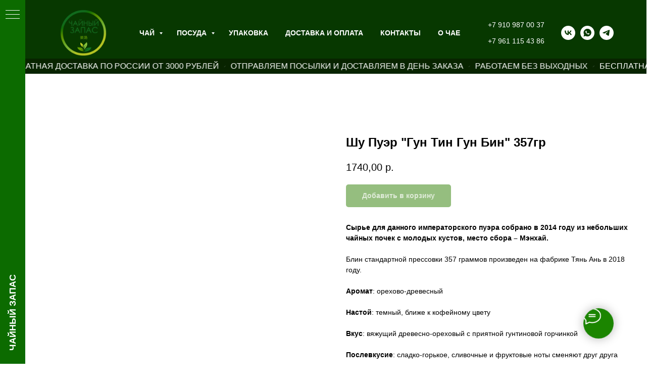

--- FILE ---
content_type: text/html; charset=UTF-8
request_url: https://chai37.ru/catalog/chai/puer/tproduct/336918963-496540752761-shu-puer-gun-tin-gun-bin-357gr
body_size: 32204
content:
<!DOCTYPE html> <html lang="ru"> <head> <meta charset="utf-8" /> <meta http-equiv="Content-Type" content="text/html; charset=utf-8" /> <meta name="viewport" content="width=device-width, initial-scale=1.0" /> <meta name="yandex-verification" content="1bd1ddab5cd76b07" /> <!--metatextblock-->
<title>Шу Пуэр "Гун Тин Гун Бин" 357гр</title>
<meta name="description" content="Фабрика Тянь Ань, Прессовка 2018г.">
<meta name="keywords" content="">
<meta property="og:title" content="Шу Пуэр &quot;Гун Тин Гун Бин&quot; 357гр" />
<meta property="og:description" content="Фабрика Тянь Ань, Прессовка 2018г." />
<meta property="og:type" content="website" />
<meta property="og:url" content="https://chai37.ru/catalog/chai/puer/tproduct/336918963-496540752761-shu-puer-gun-tin-gun-bin-357gr" />
<meta property="og:image" content="https://static.tildacdn.com/stor6337-3539-4338-a337-383031373130/22718431.jpg" />
<link rel="canonical" href="https://chai37.ru/catalog/chai/puer/tproduct/336918963-496540752761-shu-puer-gun-tin-gun-bin-357gr" />
<!--/metatextblock--> <meta name="format-detection" content="telephone=no" /> <meta http-equiv="x-dns-prefetch-control" content="on"> <link rel="dns-prefetch" href="https://ws.tildacdn.com"> <link rel="dns-prefetch" href="https://static.tildacdn.com"> <link rel="shortcut icon" href="https://static.tildacdn.com/tild6231-3638-4565-b732-623734656336/0340ada57ba4c2bac0af.ico" type="image/x-icon" /> <link rel="alternate" type="application/rss+xml" title="Чайный Запас" href="https://chai37.ru/rss.xml" /> <!-- Assets --> <script src="https://neo.tildacdn.com/js/tilda-fallback-1.0.min.js" async charset="utf-8"></script> <link rel="stylesheet" href="https://static.tildacdn.com/css/tilda-grid-3.0.min.css" type="text/css" media="all" onerror="this.loaderr='y';"/> <link rel="stylesheet" href="https://static.tildacdn.com/ws/project4320413/tilda-blocks-page20800006.min.css?t=1762337488" type="text/css" media="all" onerror="this.loaderr='y';" /><link rel="stylesheet" href="https://static.tildacdn.com/ws/project4320413/tilda-blocks-page20800911.min.css?t=1762337488" type="text/css" media="all" onerror="this.loaderr='y';" /><link rel="stylesheet" href="https://static.tildacdn.com/ws/project4320413/tilda-blocks-page20864279.min.css?t=1762337470" type="text/css" media="all" onerror="this.loaderr='y';" /> <link rel="stylesheet" href="https://static.tildacdn.com/css/tilda-menusub-1.0.min.css" type="text/css" media="print" onload="this.media='all';" onerror="this.loaderr='y';" /> <noscript><link rel="stylesheet" href="https://static.tildacdn.com/css/tilda-menusub-1.0.min.css" type="text/css" media="all" /></noscript> <link rel="stylesheet" href="https://static.tildacdn.com/css/tilda-popup-1.1.min.css" type="text/css" media="print" onload="this.media='all';" onerror="this.loaderr='y';" /> <noscript><link rel="stylesheet" href="https://static.tildacdn.com/css/tilda-popup-1.1.min.css" type="text/css" media="all" /></noscript> <link rel="stylesheet" href="https://static.tildacdn.com/css/tilda-slds-1.4.min.css" type="text/css" media="print" onload="this.media='all';" onerror="this.loaderr='y';" /> <noscript><link rel="stylesheet" href="https://static.tildacdn.com/css/tilda-slds-1.4.min.css" type="text/css" media="all" /></noscript> <link rel="stylesheet" href="https://static.tildacdn.com/css/tilda-catalog-1.1.min.css" type="text/css" media="print" onload="this.media='all';" onerror="this.loaderr='y';" /> <noscript><link rel="stylesheet" href="https://static.tildacdn.com/css/tilda-catalog-1.1.min.css" type="text/css" media="all" /></noscript> <link rel="stylesheet" href="https://static.tildacdn.com/css/tilda-forms-1.0.min.css" type="text/css" media="all" onerror="this.loaderr='y';" /> <link rel="stylesheet" href="https://static.tildacdn.com/css/tilda-cart-1.0.min.css" type="text/css" media="all" onerror="this.loaderr='y';" /> <script nomodule src="https://static.tildacdn.com/js/tilda-polyfill-1.0.min.js" charset="utf-8"></script> <script type="text/javascript">function t_onReady(func) {if(document.readyState!='loading') {func();} else {document.addEventListener('DOMContentLoaded',func);}}
function t_onFuncLoad(funcName,okFunc,time) {if(typeof window[funcName]==='function') {okFunc();} else {setTimeout(function() {t_onFuncLoad(funcName,okFunc,time);},(time||100));}}function t_throttle(fn,threshhold,scope) {return function() {fn.apply(scope||this,arguments);};};if(navigator.userAgent.indexOf('Android')!==-1) {var l=document.createElement('link');l.rel='stylesheet';l.href='https://static.tildacdn.com/css/fonts-arial.css';l.media='all';document.getElementsByTagName('head')[0].appendChild(l);}</script> <script src="https://static.tildacdn.com/js/jquery-1.10.2.min.js" charset="utf-8" onerror="this.loaderr='y';"></script> <script src="https://static.tildacdn.com/js/tilda-scripts-3.0.min.js" charset="utf-8" defer onerror="this.loaderr='y';"></script> <script src="https://static.tildacdn.com/ws/project4320413/tilda-blocks-page20800006.min.js?t=1762337488" onerror="this.loaderr='y';"></script><script src="https://static.tildacdn.com/ws/project4320413/tilda-blocks-page20800911.min.js?t=1762337488" onerror="this.loaderr='y';"></script><script src="https://static.tildacdn.com/ws/project4320413/tilda-blocks-page20864279.min.js?t=1762337470" charset="utf-8" onerror="this.loaderr='y';"></script> <script src="https://static.tildacdn.com/js/tilda-lazyload-1.0.min.js" charset="utf-8" async onerror="this.loaderr='y';"></script> <script src="https://static.tildacdn.com/js/tilda-menusub-1.0.min.js" charset="utf-8" async onerror="this.loaderr='y';"></script> <script src="https://static.tildacdn.com/js/tilda-menu-1.0.min.js" charset="utf-8" async onerror="this.loaderr='y';"></script> <script src="https://static.tildacdn.com/js/hammer.min.js" charset="utf-8" async onerror="this.loaderr='y';"></script> <script src="https://static.tildacdn.com/js/tilda-slds-1.4.min.js" charset="utf-8" async onerror="this.loaderr='y';"></script> <script src="https://static.tildacdn.com/js/tilda-products-1.0.min.js" charset="utf-8" async onerror="this.loaderr='y';"></script> <script src="https://static.tildacdn.com/js/tilda-catalog-1.1.min.js" charset="utf-8" async onerror="this.loaderr='y';"></script> <script src="https://static.tildacdn.com/js/tilda-submenublocks-1.0.min.js" charset="utf-8" async onerror="this.loaderr='y';"></script> <script src="https://static.tildacdn.com/js/tilda-forms-1.0.min.js" charset="utf-8" async onerror="this.loaderr='y';"></script> <script src="https://static.tildacdn.com/js/tilda-cart-1.1.min.js" charset="utf-8" async onerror="this.loaderr='y';"></script> <script src="https://static.tildacdn.com/js/tilda-widget-positions-1.0.min.js" charset="utf-8" async onerror="this.loaderr='y';"></script> <script src="https://static.tildacdn.com/js/tilda-skiplink-1.0.min.js" charset="utf-8" async onerror="this.loaderr='y';"></script> <script src="https://static.tildacdn.com/js/tilda-events-1.0.min.js" charset="utf-8" async onerror="this.loaderr='y';"></script> <script type="text/javascript" src="https://static.tildacdn.com/js/tilda-buyer-dashboard-1.0.min.js" charset="utf-8" async onerror="this.loaderr='y';"></script> <!-- nominify begin --><meta name="mailru-domain" content="TTa17P1RsmuGhpkC" /><!-- nominify end --><script type="text/javascript">window.dataLayer=window.dataLayer||[];</script> <!-- Google Tag Manager --> <script type="text/javascript">(function(w,d,s,l,i){w[l]=w[l]||[];w[l].push({'gtm.start':new Date().getTime(),event:'gtm.js'});var f=d.getElementsByTagName(s)[0],j=d.createElement(s),dl=l!='dataLayer'?'&l='+l:'';j.async=true;j.src='https://www.googletagmanager.com/gtm.js?id='+i+dl;f.parentNode.insertBefore(j,f);})(window,document,'script','dataLayer','GTM-K7HS8SX');</script> <!-- End Google Tag Manager --> <!-- Global Site Tag (gtag.js) - Google Analytics --> <script type="text/javascript" data-tilda-cookie-type="analytics">window.mainTracker='gtag';window.gtagTrackerID='UA-203721987-1';function gtag(){dataLayer.push(arguments);}
setTimeout(function(){(function(w,d,s,i){var f=d.getElementsByTagName(s)[0],j=d.createElement(s);j.async=true;j.src='https://www.googletagmanager.com/gtag/js?id='+i;f.parentNode.insertBefore(j,f);gtag('js',new Date());gtag('config',i,{});})(window,document,'script',window.gtagTrackerID);},2000);</script> <!-- VK Pixel Code --> <script type="text/javascript" data-tilda-cookie-type="advertising">setTimeout(function(){!function(){var t=document.createElement("script");t.type="text/javascript",t.async=!0,t.src="https://vk.com/js/api/openapi.js?161",t.onload=function(){VK.Retargeting.Init("VK-RTRG-1127372-41k1v"),VK.Retargeting.Hit()},document.head.appendChild(t)}();},2000);</script> <!-- End VK Pixel Code --> <script type="text/javascript">(function() {if((/bot|google|yandex|baidu|bing|msn|duckduckbot|teoma|slurp|crawler|spider|robot|crawling|facebook/i.test(navigator.userAgent))===false&&typeof(sessionStorage)!='undefined'&&sessionStorage.getItem('visited')!=='y'&&document.visibilityState){var style=document.createElement('style');style.type='text/css';style.innerHTML='@media screen and (min-width: 980px) {.t-records {opacity: 0;}.t-records_animated {-webkit-transition: opacity ease-in-out .2s;-moz-transition: opacity ease-in-out .2s;-o-transition: opacity ease-in-out .2s;transition: opacity ease-in-out .2s;}.t-records.t-records_visible {opacity: 1;}}';document.getElementsByTagName('head')[0].appendChild(style);function t_setvisRecs(){var alr=document.querySelectorAll('.t-records');Array.prototype.forEach.call(alr,function(el) {el.classList.add("t-records_animated");});setTimeout(function() {Array.prototype.forEach.call(alr,function(el) {el.classList.add("t-records_visible");});sessionStorage.setItem("visited","y");},400);}
document.addEventListener('DOMContentLoaded',t_setvisRecs);}})();</script></head> <body class="t-body" style="margin:0;"> <!--allrecords--> <div id="allrecords" class="t-records" data-product-page="y" data-hook="blocks-collection-content-node" data-tilda-project-id="4320413" data-tilda-page-id="20864279" data-tilda-page-alias="catalog/chai/puer" data-tilda-formskey="0bbd0c218fc97efc8b4adb06f9dbfae8" data-tilda-stat-scroll="yes" data-tilda-lazy="yes" data-tilda-project-lang="RU" data-tilda-root-zone="com" data-tilda-project-headcode="yes" data-tilda-ts="y" data-tilda-project-country="RU">
<!-- PRODUCT START -->

                
                        
                    


<!-- product header -->
<!--header-->
<div id="t-header" class="t-records" data-hook="blocks-collection-content-node" data-tilda-project-id="4320413" data-tilda-page-id="20800006" data-tilda-formskey="0bbd0c218fc97efc8b4adb06f9dbfae8" data-tilda-stat-scroll="yes" data-tilda-lazy="yes" data-tilda-project-lang="RU" data-tilda-root-zone="one"  data-tilda-project-headcode="yes"  data-tilda-ts="y"    data-tilda-project-country="RU">

    <div id="rec571606467" class="r t-rec" style=" " data-animationappear="off" data-record-type="360"    >
<!-- T360 -->

        
    <style>
    .t-records {
        opacity: 0;
    }
    .t-records_animated {
        -webkit-transition: opacity ease-in-out .5s;
        -moz-transition: opacity ease-in-out .5s;
        -o-transition: opacity ease-in-out .5s;
        transition: opacity ease-in-out .5s;
    }
    .t-records.t-records_visible,
    .t-records .t-records {
        opacity: 1;
    }
    </style>
    
    
    
    <script>
        t_onReady(function () {
            var allRecords = document.querySelector('.t-records');
            window.addEventListener('pageshow', function (event) {
                if (event.persisted) {
                    allRecords.classList.add('t-records_visible');
                }
            });
        
            var rec = document.querySelector('#rec571606467');
            if (!rec) return;
            rec.setAttribute('data-animationappear', 'off');
            rec.style.opacity = '1';
            allRecords.classList.add('t-records_animated');
            setTimeout(function () {
                allRecords.classList.add('t-records_visible');
            }, 200);
        });
    </script>

        <script>
        t_onReady(function () {
            var selects = 'button:not(.t-submit):not(.t835__btn_next):not(.t835__btn_prev):not(.t835__btn_result):not(.t862__btn_next):not(.t862__btn_prev):not(.t862__btn_result):not(.t854__news-btn):not(.t862__btn_next),' +
                'a:not([href*="#"]):not(.carousel-control):not(.t-carousel__control):not(.t807__btn_reply):not([href^="#price"]):not([href^="javascript"]):not([href^="mailto"]):not([href^="tel"]):not([href^="link_sub"]):not(.js-feed-btn-show-more):not(.t367__opener):not([href^="https://www.dropbox.com/"])';
            var elements = document.querySelectorAll(selects);
            Array.prototype.forEach.call(elements, function (element) {
                if (element.getAttribute('data-menu-submenu-hook')) return;
                element.addEventListener('click', function (event) {
                    var goTo = this.getAttribute('href');
                    if (goTo !== null && !goTo.startsWith('#')) {
                        var ctrl = event.ctrlKey;
                        var cmd = event.metaKey && navigator.platform.indexOf('Mac') !== -1;
                        if (!ctrl && !cmd) {
                            var target = this.getAttribute('target');
                            if (target !== '_blank') {
                                event.preventDefault();
                                var allRecords = document.querySelector('.t-records');
                                if (allRecords) {
                                    allRecords.classList.remove('t-records_visible');
                                }
                                setTimeout(function () {
                                    window.location = goTo;
                                }, 500);
                            }
                        }
                    }
                });
            });
        });
    </script>
    
        <style>
    .t360__bar {
        background-color: #00b50f;
    }
    </style>
    <script>
        t_onReady(function () {
            var isSafari = /Safari/.test(navigator.userAgent) && /Apple Computer/.test(navigator.vendor);
			if (!isSafari) {
                document.body.insertAdjacentHTML('beforeend', '<div class="t360__progress"><div class="t360__bar"></div></div>');
                setTimeout(function () {
                    var bar = document.querySelector('.t360__bar');
                    if (bar) bar.classList.add('t360__barprogress');
                }, 10);
            }
        });

        // Функция финализации прогресс-бара
        function t360_onProgressLoad() {
            var bar = document.querySelector('.t360__bar');
            if (!bar) return;
            bar.classList.remove('t360__barprogress');
            bar.classList.add('t360__barprogressfinished');
            setTimeout(function () {
                bar.classList.add('t360__barprogresshidden');
            }, 20);
            setTimeout(function () {
                var progress = document.querySelector('.t360__progress');
                if (progress) progress.style.display = 'none';
            }, 500);
        }
        // Если документ уже загружен – не вешаем listener, а запускаем сразу (с задержкой, чтобы прогресс-бар успел появиться)
        if (document.readyState === 'complete') {
            setTimeout(t360_onProgressLoad, 60);
        } else {
            window.addEventListener('load', t360_onProgressLoad);
        }
    </script>
        

</div>


    <div id="rec571595827" class="r t-rec t-rec_pt_15 t-rec_pb_15 t-screenmin-980px" style="padding-top:15px;padding-bottom:15px;background-color:#073800; " data-animationappear="off" data-record-type="481"  data-screen-min="980px"  data-bg-color="#073800">
<!-- T481 -->


	
<div id="nav571595827marker"></div>
		

<div id="nav571595827"   class="t481 t-col_12 t481__positionstatic  " style="background-color: rgba(7,56,0,1); height:12vh; " data-bgcolor-hex="#073800" data-bgcolor-rgba="rgba(7,56,0,1)" data-navmarker="nav571595827marker" data-appearoffset="" data-bgopacity-two="" data-menushadow="0" data-menushadow-css="" data-bgopacity="1"   data-menu-items-align="center" data-menu="yes">
	<div class="t481__maincontainer t481__c12collumns" style="height:12vh;">
		<div class="t481__padding40px"></div>
		
		<div class="t481__leftside">
							<div class="t481__leftcontainer" style="display: block;">    
										<a href="https://chai37.ru" >
																		<img class="t481__imglogo t481__imglogomobile" 
								src="https://static.tildacdn.com/tild6361-6361-4061-b637-653531323636/__2_.png" 
								imgfield="img"
								 style="max-width: 100px;width: 100px; height: auto; display: block;"								 alt="Чайный Запас"
								>
																</a>
									</div>
					</div>
		
		<div class="t481__centerside ">
							<nav class="t481__centercontainer">
					<ul role="list" class="t481__list t-menu__list">
																																			<li class="t481__list_item" 
									style="padding:0 15px 0 0;">
									<a class="t-menu__link-item" 
										href="#submenu:about"
									   										 
																				 
																				data-menu-submenu-hook="" 
										data-menu-item-number="1" 
									>
										Чай
									</a>
																		</li>
																							<li class="t481__list_item" 
									style="padding:0 15px;">
									<a class="t-menu__link-item" 
										href="#submenu:about2"
									   										 
																				 
																				data-menu-submenu-hook="" 
										data-menu-item-number="2" 
									>
										Посуда
									</a>
																		</li>
																							<li class="t481__list_item" 
									style="padding:0 15px;">
									<a class="t-menu__link-item" 
										href="/upakovka"
									   										 
																				 
																				data-menu-submenu-hook="" 
										data-menu-item-number="3" 
									>
										Упаковка
									</a>
																		</li>
																							<li class="t481__list_item" 
									style="padding:0 15px;">
									<a class="t-menu__link-item" 
										href="/dostavka-oplata"
									   										 
																				 
																				data-menu-submenu-hook="" 
										data-menu-item-number="4" 
									>
										Доставка и оплата
									</a>
																		</li>
																							<li class="t481__list_item" 
									style="padding:0 15px;">
									<a class="t-menu__link-item" 
										href="/aboutus"
									   										 
																				 
																				data-menu-submenu-hook="" 
										data-menu-item-number="5" 
									>
										Контакты
									</a>
																		</li>
																							<li class="t481__list_item" 
									style="padding:0 0 0 15px;">
									<a class="t-menu__link-item" 
										href="/articles"
									   										 
																				 
																				data-menu-submenu-hook="" 
										data-menu-item-number="6" 
									>
										О ЧАЕ
									</a>
																		</li>
																								</ul>
				</nav>
					</div>
			
		<div class="t481__rightside">
							<div class="t481__rightcontainer">
											<div class="t481__right_descr" field="descr"><a href="tel:+79109870037" style="color: rgb(255, 255, 255);">+7 910 987 00 37</a><br /><br /><a href="tel:+79611154386" style="color: rgb(255, 255, 255);">+7 961 115 43 86</a></div>
										
					
																													
  

	
  

<div class="t-sociallinks">
  <ul role="list" class="t-sociallinks__wrapper" aria-label="Соц. сети">

    <!-- new soclinks --><li class="t-sociallinks__item t-sociallinks__item_vk"><a  href="https://vk.com/chai37" target="_blank" rel="nofollow" aria-label="vk" style="width: 28px; height: 28px;"><svg class="t-sociallinks__svg" role="presentation" width=28px height=28px viewBox="0 0 100 100" fill="none"
  xmlns="http://www.w3.org/2000/svg">
            <path fill-rule="evenodd" clip-rule="evenodd"
        d="M50 100c27.614 0 50-22.386 50-50S77.614 0 50 0 0 22.386 0 50s22.386 50 50 50ZM25 34c.406 19.488 10.15 31.2 27.233 31.2h.968V54.05c6.278.625 11.024 5.216 12.93 11.15H75c-2.436-8.87-8.838-13.773-12.836-15.647C66.162 47.242 71.783 41.62 73.126 34h-8.058c-1.749 6.184-6.932 11.805-11.867 12.336V34h-8.057v21.611C40.147 54.362 33.838 48.304 33.556 34H25Z"
        fill="#ffffff" />
      </svg></a></li>&nbsp;<li class="t-sociallinks__item t-sociallinks__item_whatsapp"><a  href="https://wa.me/79611154386" target="_blank" rel="nofollow" aria-label="whatsapp" style="width: 28px; height: 28px;"><svg class="t-sociallinks__svg" role="presentation" width=28px height=28px viewBox="0 0 100 100" fill="none"
    xmlns="http://www.w3.org/2000/svg">
                        <path fill-rule="evenodd" clip-rule="evenodd"
                d="M50 100C77.6142 100 100 77.6142 100 50C100 22.3858 77.6142 0 50 0C22.3858 0 0 22.3858 0 50C0 77.6142 22.3858 100 50 100ZM69.7626 28.9928C64.6172 23.841 57.7739 21.0027 50.4832 21C35.4616 21 23.2346 33.2252 23.2292 48.2522C23.2274 53.0557 24.4823 57.7446 26.8668 61.8769L23 76L37.4477 72.2105C41.4282 74.3822 45.9107 75.5262 50.4714 75.528H50.4823C65.5029 75.528 77.7299 63.301 77.7363 48.2749C77.7408 40.9915 74.9089 34.1446 69.7626 28.9928ZM62.9086 53.9588C62.2274 53.6178 58.8799 51.9708 58.2551 51.7435C57.6313 51.5161 57.1766 51.4024 56.7228 52.0845C56.269 52.7666 54.964 54.2998 54.5666 54.7545C54.1692 55.2092 53.7718 55.2656 53.0915 54.9246C52.9802 54.8688 52.8283 54.803 52.6409 54.7217C51.6819 54.3057 49.7905 53.4855 47.6151 51.5443C45.5907 49.7382 44.2239 47.5084 43.8265 46.8272C43.4291 46.1452 43.7837 45.7769 44.1248 45.4376C44.3292 45.2338 44.564 44.9478 44.7987 44.662C44.9157 44.5194 45.0328 44.3768 45.146 44.2445C45.4345 43.9075 45.56 43.6516 45.7302 43.3049C45.7607 43.2427 45.7926 43.1776 45.8272 43.1087C46.0545 42.654 45.9409 42.2565 45.7708 41.9155C45.6572 41.6877 45.0118 40.1167 44.4265 38.6923C44.1355 37.984 43.8594 37.3119 43.671 36.8592C43.1828 35.687 42.6883 35.69 42.2913 35.6924C42.2386 35.6928 42.1876 35.6931 42.1386 35.6906C41.7421 35.6706 41.2874 35.667 40.8336 35.667C40.3798 35.667 39.6423 35.837 39.0175 36.5191C38.9773 36.5631 38.9323 36.6111 38.8834 36.6633C38.1738 37.4209 36.634 39.0648 36.634 42.2002C36.634 45.544 39.062 48.7748 39.4124 49.2411L39.415 49.2444C39.4371 49.274 39.4767 49.3309 39.5333 49.4121C40.3462 50.5782 44.6615 56.7691 51.0481 59.5271C52.6732 60.2291 53.9409 60.6475 54.9303 60.9612C56.5618 61.4796 58.046 61.4068 59.22 61.2313C60.5286 61.0358 63.2487 59.5844 63.8161 57.9938C64.3836 56.4033 64.3836 55.0392 64.2136 54.7554C64.0764 54.5258 63.7545 54.3701 63.2776 54.1395C63.1633 54.0843 63.0401 54.0247 62.9086 53.9588Z"
                fill="#ffffff" />
            </svg></a></li>&nbsp;<li class="t-sociallinks__item t-sociallinks__item_telegram"><a  href="https://t.me/chai37" target="_blank" rel="nofollow" aria-label="telegram" style="width: 28px; height: 28px;"><svg class="t-sociallinks__svg" role="presentation" width=28px height=28px viewBox="0 0 100 100" fill="none"
  xmlns="http://www.w3.org/2000/svg">
            <path fill-rule="evenodd" clip-rule="evenodd"
        d="M50 100c27.614 0 50-22.386 50-50S77.614 0 50 0 0 22.386 0 50s22.386 50 50 50Zm21.977-68.056c.386-4.38-4.24-2.576-4.24-2.576-3.415 1.414-6.937 2.85-10.497 4.302-11.04 4.503-22.444 9.155-32.159 13.734-5.268 1.932-2.184 3.864-2.184 3.864l8.351 2.577c3.855 1.16 5.91-.129 5.91-.129l17.988-12.238c6.424-4.38 4.882-.773 3.34.773l-13.49 12.882c-2.056 1.804-1.028 3.35-.129 4.123 2.55 2.249 8.82 6.364 11.557 8.16.712.467 1.185.778 1.292.858.642.515 4.111 2.834 6.424 2.319 2.313-.516 2.57-3.479 2.57-3.479l3.083-20.226c.462-3.511.993-6.886 1.417-9.582.4-2.546.705-4.485.767-5.362Z"
        fill="#ffffff" />
      </svg></a></li><!-- /new soclinks -->

      </ul>
</div>
											
					
					        
				</div>
					</div>
		
		<div class="t481__padding40px"></div>    
	</div>
</div>



	
	<style>
		@media screen and (max-width: 980px) {
			#rec571595827 .t481__leftcontainer{
				padding: 20px;
			}
		}
		@media screen and (max-width: 980px) {
			#rec571595827 .t481__imglogo{
				padding: 20px 0;
			}
		}
	</style>
	

<script type="text/javascript">
			
		t_onReady(function() {
			t_onFuncLoad('t_menu__highlightActiveLinks', function() {
				t_menu__highlightActiveLinks('.t481__list_item a');
			});
			
						
		}); 
		
	
			
		t_onFuncLoad('t481_setWidth', function () {
			window.addEventListener('resize', t_throttle(function () {
				t481_setWidth('571595827');
			}));
		});
		window.addEventListener('load', function () {
			t_onFuncLoad('t481_setWidth', function () {
				t481_setWidth('571595827');
			});
		});
		t_onReady(function () {
			t_onFuncLoad('t481_setWidth', function () {
				t481_setWidth('571595827');
			});
		});
		
	 

	
	t_onFuncLoad('t_menu__setBGcolor', function () {
		window.addEventListener('resize', t_throttle(function () {
			t_menu__setBGcolor('571595827', '.t481');
		}));
	});
	t_onReady(function () {
		t_onFuncLoad('t_menu__setBGcolor', function () {
			t_menu__setBGcolor('571595827', '.t481');
		});
		
		t_onFuncLoad('t_menu__interactFromKeyboard', function () {
	        t_menu__interactFromKeyboard('571595827');
		});
	});
	

	
	</script>




		

<style>
#rec571595827 .t-menu__link-item{
		-webkit-transition: color 0.3s ease-in-out, opacity 0.3s ease-in-out;
	transition: color 0.3s ease-in-out, opacity 0.3s ease-in-out;	
			position: relative;
	}



#rec571595827 .t-menu__link-item.t-active:not(.t978__menu-link){
		font-weight:700 !important;	opacity:1 !important;}

#rec571595827 .t-menu__link-item.t-active::after {
content: '';
position: absolute;
left: 0;
-webkit-transition: all 0.3s ease;
transition: all 0.3s ease;
opacity: 1;
width: 100%;
height: 100%;
bottom: -2px;
border-bottom: 2px solid #eaff00;
-webkit-box-shadow: inset 0px -3px 0px 0px #eaff00;
-moz-box-shadow: inset 0px -3px 0px 0px #eaff00;
box-shadow: inset 0px -3px 0px 0px #eaff00;
}



@supports (overflow:-webkit-marquee) and (justify-content:inherit)
{
	#rec571595827 .t-menu__link-item,
	#rec571595827 .t-menu__link-item.t-active {
	opacity: 1 !important;
	}
}
</style>
																			
	











	
				
				
					
						
		
								
		
							
																					
														
																
		 

		 

		
			<style> #rec571595827 a.t-menusub__link-item {  font-size: 18px;  }</style>
	








	
				
				
					
						
		
								
		
									
																
		 

		 

					
						
		
								
		
									
																
		 

		 

					
						
		
								
		
									
																
		 

		 

					
						
		
								
		
									
																
		 

		 

		
			<style> #rec571595827 .t481__leftcontainer a {   color: #ffffff; } #rec571595827 a.t-menu__link-item {  font-size: 14px;  color: #ffffff; font-weight: 600; text-transform: uppercase; } #rec571595827 .t481__right_descr {  font-size: 14px;  color: #ffffff; } #rec571595827 .t481__right_langs_lang a {  font-size: 14px;  color: #ffffff; font-weight: 600; text-transform: uppercase; }</style>
	








	
				
				
					
						
		
								
		
							
					
																
		 

		 

		
			<style> #rec571595827 .t481__logo {   color: #ffffff; }</style>
	
	                                                        
            <style>#rec571595827 .t481 {box-shadow: 0px 1px 3px rgba(0,0,0,0);}</style>
    

</div>


    <div id="rec528490384" class="r t-rec t-rec_pt_0 t-rec_pb_0 t-screenmin-640px" style="padding-top:0px;padding-bottom:0px; " data-animationappear="off" data-record-type="1003"  data-screen-min="640px"  >
<!-- cover -->
<div class="t1003" data-display-changed="true" style="min-height: 30px;">
	<div class="t1003__outer" >
		<div class="t1003__wrapper" style=""  data-marquee-speed="8" data-auto-correct-mobile-width="false">
			<div class="t1003__content-wrapper" style="background-color: #082400;height: 30px;" data-auto-correct-mobile-width="false">
				<div class="t1003__content" data-auto-correct-mobile-width="false">
					<div class="t1003__item" data-auto-correct-mobile-width="false">
																																				<div class="t-text t-text_md t1003__item-txt">
								Бесплатная доставка по России от 3000 рублей
							</div>
																					<svg role="presentation" width="3px" height="3px" viewBox="0 0 24 24"  fill="none" xmlns="http://www.w3.org/2000/svg"><line x1="22.7071" y1="0.707107" x2="0.707108" y2="22.7071" stroke="#ffffff" stroke-width="2"/></svg>																																												<div class="t-text t-text_md t1003__item-txt">
								Отправляем посылки и доставляем в день заказа
							</div>
																					<svg role="presentation" width="3px" height="3px" viewBox="0 0 24 24"  fill="none" xmlns="http://www.w3.org/2000/svg"><line x1="22.7071" y1="0.707107" x2="0.707108" y2="22.7071" stroke="#ffffff" stroke-width="2"/></svg>																																												<div class="t-text t-text_md t1003__item-txt">
								РАБОТАЕМ БЕЗ ВЫХОДНЫХ
							</div>
																					<svg role="presentation" width="3px" height="3px" viewBox="0 0 24 24"  fill="none" xmlns="http://www.w3.org/2000/svg"><line x1="22.7071" y1="0.707107" x2="0.707108" y2="22.7071" stroke="#ffffff" stroke-width="2"/></svg>																							</div>
				</div>
			</div>
		</div>
	</div>
</div>

<style>
	
	
	</style>

<script>
	t_onReady(function () {
		t_onFuncLoad('t1003_init', function () {
			t1003_init('528490384', '');
		});
	});
</script>










	
				
				
					
						
		
								
		
							
																					
														
																
		 

		 

		
			<style> #rec528490384 .t1003__item-txt {  font-size: 16px;  color: #ffffff; text-transform: uppercase; }</style>
	
</div>


    <div id="rec676685861" class="r t-rec t-rec_pt_0 t-rec_pb_0 t-screenmax-640px" style="padding-top:0px;padding-bottom:0px; " data-animationappear="off" data-record-type="1003"   data-screen-max="640px" >
<!-- cover -->
<div class="t1003" data-display-changed="true" style="min-height: 30px;">
	<div class="t1003__outer" >
		<div class="t1003__wrapper" style=""  data-marquee-speed="2" data-auto-correct-mobile-width="false">
			<div class="t1003__content-wrapper" style="background-color: #082400;height: 30px;" data-auto-correct-mobile-width="false">
				<div class="t1003__content" data-auto-correct-mobile-width="false">
					<div class="t1003__item" data-auto-correct-mobile-width="false">
																																				<div class="t-text t-text_md t1003__item-txt">
								Бесплатная доставка по России от 3000 рублей
							</div>
																					<svg role="presentation" width="3px" height="3px" viewBox="0 0 24 24"  fill="none" xmlns="http://www.w3.org/2000/svg"><line x1="22.7071" y1="0.707107" x2="0.707108" y2="22.7071" stroke="#ffffff" stroke-width="2"/></svg>																																												<div class="t-text t-text_md t1003__item-txt">
								Отправляем посылки и доставляем в день заказа
							</div>
																					<svg role="presentation" width="3px" height="3px" viewBox="0 0 24 24"  fill="none" xmlns="http://www.w3.org/2000/svg"><line x1="22.7071" y1="0.707107" x2="0.707108" y2="22.7071" stroke="#ffffff" stroke-width="2"/></svg>																																												<div class="t-text t-text_md t1003__item-txt">
								РАБОТАЕМ БЕЗ ВЫХОДНЫХ
							</div>
																					<svg role="presentation" width="3px" height="3px" viewBox="0 0 24 24"  fill="none" xmlns="http://www.w3.org/2000/svg"><line x1="22.7071" y1="0.707107" x2="0.707108" y2="22.7071" stroke="#ffffff" stroke-width="2"/></svg>																							</div>
				</div>
			</div>
		</div>
	</div>
</div>

<style>
	
	
	</style>

<script>
	t_onReady(function () {
		t_onFuncLoad('t1003_init', function () {
			t1003_init('676685861', '');
		});
	});
</script>










	
				
				
					
						
		
								
		
							
																					
														
																
		 

		 

		
			<style> #rec676685861 .t1003__item-txt {  font-size: 16px;  color: #ffffff; text-transform: uppercase; }</style>
	
</div>


    <div id="rec707803530" class="r t-rec" style=" " data-animationappear="off" data-record-type="978"    >
<!-- T978 -->


<div id="nav707803530marker"></div>
<div id="nav707803530" class="t978"  data-tooltip-hook="#submenu:about" data-tooltip-margin="" data-add-arrow="on" >
	
					
	<div class="t978__tooltip-menu">
				<div class="t978__tooltip-menu-corner" ></div>
				<div class="t978__content" style="background-color:#ffffff;">
			<ul class="t978__menu" 
				role="menu" 
				aria-label=""
				 style="width: 250px;background-color:#ffffff;">
																						<li class="t978__menu-item t-submenublocks__item">
						<div class="t978__menu-link-wrapper">
							<a class="t978__menu-link t978__typo_707803530 t-name t-name_xs t-menu__link-item" 
								role="menuitem"
								href="/catalog/chai/"
								 
								data-menu-submenu-hook="" 
								style="font-size:16px;font-weight:700;justify-content:flex-start;">
								<span class="t978__link-inner t978__link-inner_left">ОБЩИЙ КАТАЛОГ ЧАЯ</span>
															</a>
						</div>
					</li>
														<li class="t978__menu-item t-submenublocks__item">
						<div class="t978__menu-link-wrapper">
							<a class="t978__menu-link t978__typo_707803530 t-name t-name_xs t-menu__link-item t978__menu-link_hook" 
								role="menuitem"
								href="#"
								 
								data-menu-submenu-hook="link_sub2_707803530" 
								style="font-size:16px;font-weight:700;justify-content:flex-start;">
								<span class="t978__link-inner t978__link-inner_left">Пуэр</span>
																	<span class="t978__menu-item_arrow" ></span>
															</a>
						</div>
					</li>
														<li class="t978__menu-item t-submenublocks__item">
						<div class="t978__menu-link-wrapper">
							<a class="t978__menu-link t978__typo_707803530 t-name t-name_xs t-menu__link-item t978__menu-link_hook" 
								role="menuitem"
								href="#"
								 
								data-menu-submenu-hook="link_sub3_707803530" 
								style="font-size:16px;font-weight:700;justify-content:flex-start;">
								<span class="t978__link-inner t978__link-inner_left">Улун</span>
																	<span class="t978__menu-item_arrow" ></span>
															</a>
						</div>
					</li>
														<li class="t978__menu-item t-submenublocks__item">
						<div class="t978__menu-link-wrapper">
							<a class="t978__menu-link t978__typo_707803530 t-name t-name_xs t-menu__link-item" 
								role="menuitem"
								href="/catalog/chai/red"
								 
								data-menu-submenu-hook="" 
								style="font-size:16px;font-weight:700;justify-content:flex-start;">
								<span class="t978__link-inner t978__link-inner_left">Красный Чай</span>
															</a>
						</div>
					</li>
														<li class="t978__menu-item t-submenublocks__item">
						<div class="t978__menu-link-wrapper">
							<a class="t978__menu-link t978__typo_707803530 t-name t-name_xs t-menu__link-item" 
								role="menuitem"
								href="/catalog/chai/hej-cha-chernyj-chaj"
								 
								data-menu-submenu-hook="" 
								style="font-size:16px;font-weight:700;justify-content:flex-start;">
								<span class="t978__link-inner t978__link-inner_left">Хэй Ча (Черный Чай)</span>
															</a>
						</div>
					</li>
														<li class="t978__menu-item t-submenublocks__item">
						<div class="t978__menu-link-wrapper">
							<a class="t978__menu-link t978__typo_707803530 t-name t-name_xs t-menu__link-item" 
								role="menuitem"
								href="/catalog/chai/green"
								 
								data-menu-submenu-hook="" 
								style="font-size:16px;font-weight:700;justify-content:flex-start;">
								<span class="t978__link-inner t978__link-inner_left">Зеленый Чай</span>
															</a>
						</div>
					</li>
														<li class="t978__menu-item t-submenublocks__item">
						<div class="t978__menu-link-wrapper">
							<a class="t978__menu-link t978__typo_707803530 t-name t-name_xs t-menu__link-item" 
								role="menuitem"
								href="/catalog/chai/white"
								 
								data-menu-submenu-hook="" 
								style="font-size:16px;font-weight:700;justify-content:flex-start;">
								<span class="t978__link-inner t978__link-inner_left">Белый Чай</span>
															</a>
						</div>
					</li>
														<li class="t978__menu-item t-submenublocks__item">
						<div class="t978__menu-link-wrapper">
							<a class="t978__menu-link t978__typo_707803530 t-name t-name_xs t-menu__link-item" 
								role="menuitem"
								href="/catalog/chai/yellow"
								 
								data-menu-submenu-hook="" 
								style="font-size:16px;font-weight:700;justify-content:flex-start;">
								<span class="t978__link-inner t978__link-inner_left">Желтый Чай</span>
															</a>
						</div>
					</li>
														<li class="t978__menu-item t-submenublocks__item">
						<div class="t978__menu-link-wrapper">
							<a class="t978__menu-link t978__typo_707803530 t-name t-name_xs t-menu__link-item t978__menu-link_hook" 
								role="menuitem"
								href="#"
								 
								data-menu-submenu-hook="link_sub9_707803530" 
								style="font-size:16px;font-weight:700;justify-content:flex-start;">
								<span class="t978__link-inner t978__link-inner_left">Черный Чай</span>
																	<span class="t978__menu-item_arrow" ></span>
															</a>
						</div>
					</li>
														<li class="t978__menu-item t-submenublocks__item">
						<div class="t978__menu-link-wrapper">
							<a class="t978__menu-link t978__typo_707803530 t-name t-name_xs t-menu__link-item" 
								role="menuitem"
								href="/catalog/chai/herbal"
								 
								data-menu-submenu-hook="" 
								style="font-size:16px;font-weight:700;justify-content:flex-start;">
								<span class="t978__link-inner t978__link-inner_left">Травяной и Фруктовый</span>
															</a>
						</div>
					</li>
											</ul>
			
			<div class="t978__innermenu" >
																																																	<div class="t978__innermenu-wrapper" data-submenu-hook="link_sub2_707803530" data-submenu-margin="15px" data-add-submenu-arrow="on">
								<div class="t978__innermenu-content" style="">
									<ul class="t978__innermenu-list" role="menu" aria-label="">
																					<li class="t978__innermenu-item" role="none">
												<a class="t978__innermenu-link t978__typo_707803530 t-name t-name_xs" 
													role="menuitem"
													href="/catalog/chai/puer/"
													 
													style="font-size:16px;font-weight:700;justify-content:flex-start;" 
													data-menu-item-number="2">
													<span class="t978__link-inner t978__link-inner_left">Весь Пуэр</span>
												</a>
											</li>
																					<li class="t978__innermenu-item" role="none">
												<a class="t978__innermenu-link t978__typo_707803530 t-name t-name_xs" 
													role="menuitem"
													href="/catalog/chai/puer/shu"
													 
													style="font-size:16px;font-weight:700;justify-content:flex-start;" 
													data-menu-item-number="2">
													<span class="t978__link-inner t978__link-inner_left">Шу (Темный) Пуэр</span>
												</a>
											</li>
																					<li class="t978__innermenu-item" role="none">
												<a class="t978__innermenu-link t978__typo_707803530 t-name t-name_xs" 
													role="menuitem"
													href="/catalog/chai/puer/shen"
													 
													style="font-size:16px;font-weight:700;justify-content:flex-start;" 
													data-menu-item-number="2">
													<span class="t978__link-inner t978__link-inner_left">Шен (Светлый) Пуэр</span>
												</a>
											</li>
																					<li class="t978__innermenu-item" role="none">
												<a class="t978__innermenu-link t978__typo_707803530 t-name t-name_xs" 
													role="menuitem"
													href="/catalog/chai/puer/narazves"
													 
													style="font-size:16px;font-weight:700;justify-content:flex-start;" 
													data-menu-item-number="2">
													<span class="t978__link-inner t978__link-inner_left">Рассыпной Пуэр</span>
												</a>
											</li>
																					<li class="t978__innermenu-item" role="none">
												<a class="t978__innermenu-link t978__typo_707803530 t-name t-name_xs" 
													role="menuitem"
													href="/catalog/chai/smola-chagao"
													 
													style="font-size:16px;font-weight:700;justify-content:flex-start;" 
													data-menu-item-number="2">
													<span class="t978__link-inner t978__link-inner_left">Смола (Ча Гао)</span>
												</a>
											</li>
																			</ul>
								</div>
							</div>
																														<div class="t978__innermenu-wrapper" data-submenu-hook="link_sub3_707803530" data-submenu-margin="15px" data-add-submenu-arrow="on">
								<div class="t978__innermenu-content" style="">
									<ul class="t978__innermenu-list" role="menu" aria-label="">
																					<li class="t978__innermenu-item" role="none">
												<a class="t978__innermenu-link t978__typo_707803530 t-name t-name_xs" 
													role="menuitem"
													href="/catalog/chai/oolong"
													 
													style="font-size:16px;font-weight:700;justify-content:flex-start;" 
													data-menu-item-number="3">
													<span class="t978__link-inner t978__link-inner_left">Все Улуны</span>
												</a>
											</li>
																					<li class="t978__innermenu-item" role="none">
												<a class="t978__innermenu-link t978__typo_707803530 t-name t-name_xs" 
													role="menuitem"
													href="/catalog/chai/oolong/svetlye"
													 
													style="font-size:16px;font-weight:700;justify-content:flex-start;" 
													data-menu-item-number="3">
													<span class="t978__link-inner t978__link-inner_left">Светлый Улун</span>
												</a>
											</li>
																					<li class="t978__innermenu-item" role="none">
												<a class="t978__innermenu-link t978__typo_707803530 t-name t-name_xs" 
													role="menuitem"
													href="/catalog/chai/oolong/temnye"
													 
													style="font-size:16px;font-weight:700;justify-content:flex-start;" 
													data-menu-item-number="3">
													<span class="t978__link-inner t978__link-inner_left">Темный Улун</span>
												</a>
											</li>
																					<li class="t978__innermenu-item" role="none">
												<a class="t978__innermenu-link t978__typo_707803530 t-name t-name_xs" 
													role="menuitem"
													href="/catalog/chai/oolong/gaba"
													 
													style="font-size:16px;font-weight:700;justify-content:flex-start;" 
													data-menu-item-number="3">
													<span class="t978__link-inner t978__link-inner_left">ГАБА Улун</span>
												</a>
											</li>
																					<li class="t978__innermenu-item" role="none">
												<a class="t978__innermenu-link t978__typo_707803530 t-name t-name_xs" 
													role="menuitem"
													href="/catalog/chai/oolong/aroma"
													 
													style="font-size:16px;font-weight:700;justify-content:flex-start;" 
													data-menu-item-number="3">
													<span class="t978__link-inner t978__link-inner_left">Ароматический Улун</span>
												</a>
											</li>
																			</ul>
								</div>
							</div>
																																																																																																																			<div class="t978__innermenu-wrapper" data-submenu-hook="link_sub9_707803530" data-submenu-margin="15px" data-add-submenu-arrow="on">
								<div class="t978__innermenu-content" style="">
									<ul class="t978__innermenu-list" role="menu" aria-label="">
																					<li class="t978__innermenu-item" role="none">
												<a class="t978__innermenu-link t978__typo_707803530 t-name t-name_xs" 
													role="menuitem"
													href="/catalog/chai/black"
													 
													style="font-size:16px;font-weight:700;justify-content:flex-start;" 
													data-menu-item-number="9">
													<span class="t978__link-inner t978__link-inner_left">Весь Черный Чай</span>
												</a>
											</li>
																					<li class="t978__innermenu-item" role="none">
												<a class="t978__innermenu-link t978__typo_707803530 t-name t-name_xs" 
													role="menuitem"
													href="/catalog/chai/black/assam"
													 
													style="font-size:16px;font-weight:700;justify-content:flex-start;" 
													data-menu-item-number="9">
													<span class="t978__link-inner t978__link-inner_left">Индия (Ассам И Дарджилинг)</span>
												</a>
											</li>
																					<li class="t978__innermenu-item" role="none">
												<a class="t978__innermenu-link t978__typo_707803530 t-name t-name_xs" 
													role="menuitem"
													href="/catalog/chai/black/ceylon"
													 
													style="font-size:16px;font-weight:700;justify-content:flex-start;" 
													data-menu-item-number="9">
													<span class="t978__link-inner t978__link-inner_left">Шри-Ланка (Цейлон)</span>
												</a>
											</li>
																					<li class="t978__innermenu-item" role="none">
												<a class="t978__innermenu-link t978__typo_707803530 t-name t-name_xs" 
													role="menuitem"
													href="/catalog/chai/black/other"
													 
													style="font-size:16px;font-weight:700;justify-content:flex-start;" 
													data-menu-item-number="9">
													<span class="t978__link-inner t978__link-inner_left">Черный Чай Других Стран</span>
												</a>
											</li>
																			</ul>
								</div>
							</div>
																																			</div>
		</div>
	</div>
</div>



	
	<script>
		t_onReady(function() {
			t_onFuncLoad('t978_init', function() {
				t978_init('707803530', '1', '');
			});
		});
	</script>
	


		
		
<style>
#rec707803530 .t-menu__link-item{
		-webkit-transition: color 0.3s ease-in-out, opacity 0.3s ease-in-out;
	transition: color 0.3s ease-in-out, opacity 0.3s ease-in-out;	
			position: relative;
	}


#rec707803530 .t-menu__link-item:not(.t-active):not(.tooltipstered)::after {
	content: '';
	position: absolute;
	left: 0;
		bottom: 20%;
	opacity: 0;
	width: 100%;
	height: 100%;
	border-bottom: 0px solid #073800;
	-webkit-box-shadow: inset 0px -1px 0px 0px #073800;
	-moz-box-shadow: inset 0px -1px 0px 0px #073800;
	box-shadow: inset 0px -1px 0px 0px #073800;
		-webkit-transition: all 0.3s ease;
	transition: all 0.3s ease;
	pointer-events: none;
}

#rec707803530 .t-menu__link-item.t-active:not(.t978__menu-link){
		font-weight:700 !important;	}

#rec707803530 .t-menu__link-item.t-active::after {
content: '';
position: absolute;
left: 0;
-webkit-transition: all 0.3s ease;
transition: all 0.3s ease;
opacity: 1;
width: 100%;
height: 100%;
bottom: -0px;
border-bottom: 0px solid #073800;
-webkit-box-shadow: inset 0px -1px 0px 0px #073800;
-moz-box-shadow: inset 0px -1px 0px 0px #073800;
box-shadow: inset 0px -1px 0px 0px #073800;
}


#rec707803530 .t-menu__link-item:not(.t-active):not(.tooltipstered):hover::after {
		opacity: 1;
	bottom: -0px;	}

#rec707803530 .t-menu__link-item:not(.t-active):not(.tooltipstered):focus-visible::after{
		opacity: 1;
	bottom: -0px;	}

@supports (overflow:-webkit-marquee) and (justify-content:inherit)
{
	#rec707803530 .t-menu__link-item,
	#rec707803530 .t-menu__link-item.t-active {
	opacity: 1 !important;
	}
}
</style>

<style>
	
			@media screen and (max-width: 980px) {
			#rec707803530 .t978__menu-link,
			#rec707803530 .t978__innermenu-link,
			a[data-tooltip-menu-id="707803530"] + .t978__tooltip-menu .t978__menu-link,
			a[data-tooltip-menu-id="707803530"] + .t978__tooltip-menu .t978__innermenu-link {
								font-weight:700 !important;			}
		}
	
	
			#rec707803530 .t978__tooltip-menu,
		a[data-tooltip-menu-id="707803530"] + .t978__tooltip-menu{
			max-width: calc(320px + 250px);
								}

		@media screen and (max-width: 980px) {
			#rec707803530 .t978__tooltip-menu .t978__innermenu-content,
			a[data-tooltip-menu-id="707803530"] + .t978__tooltip-menu .t978__innermenu-content {
											}
		}
	
	
	#rec707803530 .t978__menu-item_arrow,
	a[data-tooltip-menu-id="707803530"] + .t978__tooltip-menu .t978__menu-item_arrow {
		border-left-color: inherit;
	}

	@media screen and (max-width: 980px) {
		#rec707803530 .t978__menu-item_arrow,
		a[data-tooltip-menu-id="707803530"] + .t978__tooltip-menu .t978__menu-item_arrow {
			border-left-color: inherit;
		}
	}

	
			#rec707803530 .t978__tooltip-menu-corner {
			background-color: #ffffff;
			top: -6.5px;
			border-color: #eee;
			border-width: 0;
			border-style: none;
		}
	  

	 

	</style>

	
	<style>
		#rec707803530 .t978__menu-link.t-active,
		#rec707803530 .t978__innermenu-link.t-active,
		#rec707803530 .t978__menu-activelink,
		a[data-tooltip-menu-id="707803530"] + .t978__tooltip-menu .t978__menu-link.t-active,
		a[data-tooltip-menu-id="707803530"] + .t978__tooltip-menu .t978__innermenu-link.t-active {
						font-weight:700!important;					}

		#rec707803530 .t978__menu-activelink .t978__menu-item_arrow {
					}
	</style>
	



								
									
											
								
							
											
	<style>
		#rec707803530 .t978__menu-link::after,
		#rec707803530 .t978__innermenu-link::after {
			content: unset!important;
		}
		#rec707803530 .t978__menu-item .t978__menu-link .t978__link-inner,
		#rec707803530 .t978__innermenu-item .t978__innermenu-link .t978__link-inner {
							position: relative;
					}

					#rec707803530 .t978__menu-item .t978__menu-link .t978__link-inner::after,
			#rec707803530 .t978__innermenu-item .t978__innermenu-link .t978__link-inner::after{
				content: '';
				position: absolute;
				left: 0;
									bottom: 20%;
					opacity: 0;
					width: 100%;
					height: 100%;
					border-bottom: 0px solid #073800;
				-webkit-box-shadow: inset 0px -1px 0px 0px #073800;
				-moz-box-shadow: inset 0px -1px 0px 0px #073800;
				box-shadow: inset 0px -1px 0px 0px #073800;
									-webkit-transition: all 0.3s ease;
				transition: all 0.3s ease;
			}
		
					#rec707803530 .t978__menu-item .t978__menu-activelink .t978__link-inner::after,
			#rec707803530 .t978__menu-item .t978__menu-link.t-active .t978__link-inner::after,
			#rec707803530 .t978__innermenu-item .t978__innermenu-link.t-active .t978__link-inner::after,
			a[data-tooltip-menu-id="707803530"] + .t978__tooltip-menu .t978__menu-activelink .t978__link-inner::after,
			a[data-tooltip-menu-id="707803530"] + .t978__tooltip-menu .t978__menu-link.t-active .t978__link-inner::after,
			a[data-tooltip-menu-id="707803530"] + .t978__tooltip-menu .t978__innermenu-link.t-active .t978__link-inner::after{
							opacity: 1;
				bottom: -0px;
				border-bottom: 0px solid #073800;
				-webkit-box-shadow: inset 0px -1px 0px 0px #073800;
				-moz-box-shadow: inset 0px -1px 0px 0px #073800;
				box-shadow: inset 0px -1px 0px 0px #073800;
						}
			#rec707803530 .t978__menu-link.t-menu__link-item.t-active::after,
			a[data-tooltip-menu-id="707803530"] + .t978__tooltip-menu .t978__menu-link.t-menu__link-item.t-active::after {
				display: none;
			}
		
					#rec707803530 .t978__menu-link.t978__menu-hoverlink:not(.t-active):not(.tooltipstered) .t978__link-inner::after,
			#rec707803530 .t978__menu-link:not(.t-active):not(.tooltipstered):hover .t978__link-inner::after,
			#rec707803530 .t978__innermenu-link:not(.t-active):not(.tooltipstered):hover .t978__link-inner::after {
								opacity: 1;
				bottom: -0px;
							}
			</style>

<style>
	</style>

                                                        
    
</div>


    <div id="rec581324026" class="r t-rec" style=" " data-animationappear="off" data-record-type="966"    >
<!-- T966 -->

 


<div class="t966"  data-tooltip-hook="#submenu:about2" data-tooltip-margin="" data-add-arrow="on"  >
	
	<div class="t966__tooltip-menu" data-style-from-rec="581324026">
	    		<div class="t966__tooltip-menu-corner" ></div>
				<div class="t966__content">
						<div class="t966__menu-list" role="menu" aria-label="">
																		<div class="t966__menu-item-wrapper t-submenublocks__item">
												<a class="t966__menu-link" 
							href="/catalog/dishes"
							 
							role="menuitem" 
							style="display:block;" 
							data-menu-item-number="1">
													<div class="t966__menu-item">
																
								<div class="t966__menu-item-text">
									<div class="t966__menu-item-title t966__typo__menu_581324026 t-name" data-redactor-nohref="yes" style="font-size:16px;font-weight:700;" field="li_title__1607692272826">ОБЩИЙ КАТАЛОГ ПОСУДЫ</div>
									<div class="t966__menu-item-desc t966__typo__subtitle_581324026 t-descr" data-redactor-nohref="yes" style="" field="li_descr__1607692272826"></div>
								</div>
							</div>
												</a>
											</div>
														<div class="t966__menu-item-wrapper t-submenublocks__item">
												<a class="t966__menu-link" 
							href="/catalog/dishes/servizy"
							 
							role="menuitem" 
							style="display:block;" 
							data-menu-item-number="2">
													<div class="t966__menu-item">
																
								<div class="t966__menu-item-text">
									<div class="t966__menu-item-title t966__typo__menu_581324026 t-name" data-redactor-nohref="yes" style="font-size:16px;font-weight:700;" field="li_title__1677354490371">Сервизы и Наборы</div>
									<div class="t966__menu-item-desc t966__typo__subtitle_581324026 t-descr" data-redactor-nohref="yes" style="" field="li_descr__1677354490371"></div>
								</div>
							</div>
												</a>
											</div>
														<div class="t966__menu-item-wrapper t-submenublocks__item">
												<a class="t966__menu-link" 
							href="/catalog/dishes/chayniki-tipody"
							 
							role="menuitem" 
							style="display:block;" 
							data-menu-item-number="3">
													<div class="t966__menu-item">
																
								<div class="t966__menu-item-text">
									<div class="t966__menu-item-title t966__typo__menu_581324026 t-name" data-redactor-nohref="yes" style="font-size:16px;font-weight:700;" field="li_title__1682084710992">Чайники и Типоды</div>
									<div class="t966__menu-item-desc t966__typo__subtitle_581324026 t-descr" data-redactor-nohref="yes" style="" field="li_descr__1682084710992"></div>
								</div>
							</div>
												</a>
											</div>
														<div class="t966__menu-item-wrapper t-submenublocks__item">
												<a class="t966__menu-link" 
							href="/catalog/dishes/chayniki-tipody/yixing"
							 
							role="menuitem" 
							style="display:block;" 
							data-menu-item-number="4">
													<div class="t966__menu-item">
																
								<div class="t966__menu-item-text">
									<div class="t966__menu-item-title t966__typo__menu_581324026 t-name" data-redactor-nohref="yes" style="font-size:16px;font-weight:700;" field="li_title__1704734148587">Исинская Глина</div>
									<div class="t966__menu-item-desc t966__typo__subtitle_581324026 t-descr" data-redactor-nohref="yes" style="" field="li_descr__1704734148587"></div>
								</div>
							</div>
												</a>
											</div>
														<div class="t966__menu-item-wrapper t-submenublocks__item">
												<a class="t966__menu-link" 
							href="/catalog/dishes/gaiwan"
							 
							role="menuitem" 
							style="display:block;" 
							data-menu-item-number="5">
													<div class="t966__menu-item">
																
								<div class="t966__menu-item-text">
									<div class="t966__menu-item-title t966__typo__menu_581324026 t-name" data-redactor-nohref="yes" style="font-size:16px;font-weight:700;" field="li_title__1682084730218">Гайвань</div>
									<div class="t966__menu-item-desc t966__typo__subtitle_581324026 t-descr" data-redactor-nohref="yes" style="" field="li_descr__1682084730218"></div>
								</div>
							</div>
												</a>
											</div>
														<div class="t966__menu-item-wrapper t-submenublocks__item">
												<a class="t966__menu-link" 
							href="/catalog/dishes/pialy"
							 
							role="menuitem" 
							style="display:block;" 
							data-menu-item-number="6">
													<div class="t966__menu-item">
																
								<div class="t966__menu-item-text">
									<div class="t966__menu-item-title t966__typo__menu_581324026 t-name" data-redactor-nohref="yes" style="font-size:16px;font-weight:700;" field="li_title__1682084742351">Пиалы</div>
									<div class="t966__menu-item-desc t966__typo__subtitle_581324026 t-descr" data-redactor-nohref="yes" style="" field="li_descr__1682084742351"></div>
								</div>
							</div>
												</a>
											</div>
														<div class="t966__menu-item-wrapper t-submenublocks__item">
												<a class="t966__menu-link" 
							href="/catalog/dishes/sito"
							 
							role="menuitem" 
							style="display:block;" 
							data-menu-item-number="7">
													<div class="t966__menu-item">
																
								<div class="t966__menu-item-text">
									<div class="t966__menu-item-title t966__typo__menu_581324026 t-name" data-redactor-nohref="yes" style="font-size:16px;font-weight:700;" field="li_title__1682084764602">Сито</div>
									<div class="t966__menu-item-desc t966__typo__subtitle_581324026 t-descr" data-redactor-nohref="yes" style="" field="li_descr__1682084764602"></div>
								</div>
							</div>
												</a>
											</div>
														<div class="t966__menu-item-wrapper t-submenublocks__item">
												<a class="t966__menu-link" 
							href="/catalog/dishes/slivnik"
							 
							role="menuitem" 
							style="display:block;" 
							data-menu-item-number="8">
													<div class="t966__menu-item">
																
								<div class="t966__menu-item-text">
									<div class="t966__menu-item-title t966__typo__menu_581324026 t-name" data-redactor-nohref="yes" style="font-size:16px;font-weight:700;" field="li_title__1682084777315">Чахай (Сливник)</div>
									<div class="t966__menu-item-desc t966__typo__subtitle_581324026 t-descr" data-redactor-nohref="yes" style="" field="li_descr__1682084777315"></div>
								</div>
							</div>
												</a>
											</div>
														<div class="t966__menu-item-wrapper t-submenublocks__item">
												<a class="t966__menu-link" 
							href="/catalog/dishes/chaban"
							 
							role="menuitem" 
							style="display:block;" 
							data-menu-item-number="9">
													<div class="t966__menu-item">
																
								<div class="t966__menu-item-text">
									<div class="t966__menu-item-title t966__typo__menu_581324026 t-name" data-redactor-nohref="yes" style="font-size:16px;font-weight:700;" field="li_title__1682084791251">Чабань (Чайная Доска)</div>
									<div class="t966__menu-item-desc t966__typo__subtitle_581324026 t-descr" data-redactor-nohref="yes" style="" field="li_descr__1682084791251"></div>
								</div>
							</div>
												</a>
											</div>
														<div class="t966__menu-item-wrapper t-submenublocks__item">
												<a class="t966__menu-link" 
							href="/catalog/dishes/acsessuary"
							 
							role="menuitem" 
							style="display:block;" 
							data-menu-item-number="10">
													<div class="t966__menu-item">
																
								<div class="t966__menu-item-text">
									<div class="t966__menu-item-title t966__typo__menu_581324026 t-name" data-redactor-nohref="yes" style="font-size:16px;font-weight:700;" field="li_title__1682084807578">Аксессуары</div>
									<div class="t966__menu-item-desc t966__typo__subtitle_581324026 t-descr" data-redactor-nohref="yes" style="" field="li_descr__1682084807578"></div>
								</div>
							</div>
												</a>
											</div>
							</div>
		</div>
	</div>
</div>


<script>
	t_onReady(function() {
		t_onFuncLoad('t966_divideMenu', function(){
			t966_divideMenu('581324026', '1');
		});
	});
</script>


	
	<script>
		t_onReady(function() {
			t_onFuncLoad('t966_init', function() {
				t966_init('581324026');
			});
		});
	</script>
	

<style>
			/* using styles from data-attribute for the case when submenu is attached to main menu through DOM manipulation */
		.t966__tooltip-menu[data-style-from-rec='581324026'] {
			background-color:#ffffff;			max-width:250px;								}
	
	
	
	
	#rec581324026 .t966__content {
		background-color: #ffffff;
			}

			#rec581324026 .t966__tooltip-menu-corner {
			background-color: #ffffff;
			top: -6.5px;
			border-color: #eee;
			border-width: 0;
			border-style: none;
		}
	  
	
	#rec581324026 .t966__tooltip-menu {
		max-width:250px;
	}
</style>



<style>
				</style>

                                                        
    
</div>


    <div id="rec335884262" class="r t-rec" style=" " data-animationappear="off" data-record-type="898"    >
                                        
<div 
	class="t898 t898_animate">
	
            <div class="t898__btn"
            style="">

                            <input type="checkbox" class="t898__btn_input" id="t898__btn_input_335884262" />
            
            <label for="t898__btn_input_335884262" class="t898__btn_label" style="background:#1b8500;">
                                    <svg role="presentation" class="t898__icon t898__icon-write" width="35" height="32" viewBox="0 0 35 32" xmlns="http://www.w3.org/2000/svg">
                        <path d="M11.2667 12.6981H23.3667M11.2667 16.4717H23.3667M4.8104 23.5777C2.4311 21.1909 1 18.1215 1 14.7736C1 7.16679 8.38723 1 17.5 1C26.6128 1 34 7.16679 34 14.7736C34 22.3804 26.6128 28.5472 17.5 28.5472C15.6278 28.5472 13.8286 28.2868 12.1511 27.8072L12 27.7925L5.03333 31V23.8219L4.8104 23.5777Z" stroke="#ffffff" stroke-width="2" stroke-miterlimit="10" stroke-linecap="round" stroke-linejoin="round" fill="none" />
                    </svg>
                
                <svg role="presentation" xmlns="http://www.w3.org/2000/svg" width="16" height="16" class="t898__icon t898__icon-close" viewBox="0 0 23 23">
                    <g fillRule="evenodd">
                        <path d="M10.314 -3.686H12.314V26.314H10.314z" transform="rotate(-45 11.314 11.314)" />
                        <path d="M10.314 -3.686H12.314V26.314H10.314z" transform="rotate(45 11.314 11.314)" />
                    </g>
                </svg>
            </label>

            
			            	<!-- new soclinks -->

				                
				                	<a  href="tel:+79611154386" class="t898__icon t898__icon-phone_wrapper t898__icon_link" target="_blank" rel="nofollow noopener noreferrer"><span class="t898__btn-text t-name t-name_xs">Позвонить нам</span><div class="t898__svg__wrapper"><div class="t898__svg__bg"></div><svg class="t-sociallinks__svg" role="presentation" width=50px height=50px viewBox="0 0 100 100" fill="none"
  xmlns="http://www.w3.org/2000/svg">
            <path fill-rule="evenodd" clip-rule="evenodd"
        d="M50 100C77.6142 100 100 77.6142 100 50C100 22.3858 77.6142 0 50 0C22.3858 0 0 22.3858 0 50C0 77.6142 22.3858 100 50 100ZM50.0089 29H51.618C56.4915 29.0061 61.1633 30.9461 64.6073 34.3938C68.0512 37.8415 69.9856 42.5151 69.9856 47.3879V48.9968C69.9338 49.5699 69.6689 50.1027 69.2433 50.49C68.8177 50.8772 68.2623 51.0908 67.6868 51.0884H67.5029C66.8966 51.0358 66.3359 50.745 65.9437 50.2796C65.5516 49.8143 65.36 49.2124 65.4109 48.6061V47.3879C65.4109 43.7303 63.9578 40.2225 61.3711 37.6362C58.7844 35.0499 55.2761 33.597 51.618 33.597H50.3997C49.79 33.6488 49.1847 33.4563 48.7169 33.0619C48.2492 32.6675 47.9573 32.1035 47.9054 31.4939C47.8536 30.8843 48.0461 30.279 48.4406 29.8114C48.835 29.3437 49.3992 29.0518 50.0089 29ZM56.889 49.0132C56.4579 48.5821 56.2157 47.9975 56.2157 47.3879C56.2157 46.1687 55.7313 44.9994 54.869 44.1373C54.0068 43.2752 52.8374 42.7909 51.618 42.7909C51.0083 42.7909 50.4236 42.5488 49.9925 42.1177C49.5614 41.6867 49.3192 41.102 49.3192 40.4924C49.3192 39.8828 49.5614 39.2982 49.9925 38.8672C50.4236 38.4361 51.0083 38.1939 51.618 38.1939C54.0568 38.1939 56.3956 39.1626 58.1201 40.8868C59.8445 42.611 60.8133 44.9495 60.8133 47.3879C60.8133 47.9975 60.5711 48.5821 60.14 49.0132C59.7089 49.4442 59.1242 49.6864 58.5145 49.6864C57.9048 49.6864 57.3201 49.4442 56.889 49.0132ZM66.4011 69.0663L66.401 69.0846C66.3999 69.5725 66.2967 70.0547 66.0981 70.5003C65.8998 70.9451 65.611 71.3435 65.2499 71.67C64.8674 72.0182 64.4123 72.2771 63.9176 72.428C63.4516 72.5702 62.9613 72.6132 62.4782 72.5546C58.2475 72.53 53.4102 70.5344 49.1802 68.1761C44.8871 65.7827 41.0444 62.915 38.8019 60.9903L38.7681 60.9613L38.7367 60.9299C32.3303 54.5198 28.2175 46.1735 27.0362 37.186C26.9623 36.6765 27.0018 36.157 27.1519 35.6645C27.3027 35.1695 27.5615 34.7142 27.9094 34.3314C28.2397 33.9658 28.6436 33.6742 29.0944 33.4757C29.5447 33.2775 30.0316 33.1766 30.5234 33.1796H37.4967C38.299 33.1636 39.0826 33.4244 39.7156 33.9184C40.3527 34.4156 40.7979 35.1184 40.9754 35.9071L41.0038 36.0335V36.1631C41.0038 36.4901 41.0787 36.795 41.1847 37.2268C41.2275 37.4012 41.2755 37.5965 41.3256 37.8221L41.326 37.8238C41.583 38.9896 41.925 40.1351 42.3491 41.251L42.7322 42.259L38.4899 44.26L38.4846 44.2625C38.204 44.3914 37.986 44.6263 37.8784 44.9157L37.8716 44.934L37.8642 44.952C37.7476 45.236 37.7476 45.5545 37.8642 45.8385L37.9144 45.9608L37.9359 46.0912C38.0802 46.9648 38.5603 48.0981 39.4062 49.4169C40.243 50.7215 41.3964 52.1437 42.808 53.5872C45.6206 56.4634 49.3981 59.3625 53.5798 61.5387C53.8533 61.6395 54.1552 61.6343 54.4257 61.5231L54.4437 61.5157L54.462 61.5089C54.7501 61.4016 54.9842 61.1848 55.1133 60.9057L55.1148 60.9023L57.0232 56.6591L58.0397 57.03C59.1934 57.4509 60.3737 57.7947 61.5729 58.0592L61.5785 58.0605L61.5841 58.0618C62.152 58.1929 62.7727 58.3042 63.3802 58.3942L63.4231 58.4006L63.4654 58.4101C64.2537 58.5877 64.956 59.0332 65.453 59.6706C65.9429 60.2991 66.2033 61.0758 66.1916 61.8721L66.4011 69.0663Z"
        fill="#000" />
      </svg></div></a>
                                	<a  href="https://t.me/chai37" class="t898__icon t898__icon-telegram_wrapper t898__icon_link" target="_blank" rel="nofollow noopener noreferrer"><span class="t898__btn-text t-name t-name_xs">Telegram</span><div class="t898__svg__wrapper"><div class="t898__svg__bg"></div><svg class="t-sociallinks__svg" role="presentation" width=50px height=50px viewBox="0 0 100 100" fill="none"
  xmlns="http://www.w3.org/2000/svg">
            <path fill-rule="evenodd" clip-rule="evenodd"
        d="M50 100c27.614 0 50-22.386 50-50S77.614 0 50 0 0 22.386 0 50s22.386 50 50 50Zm21.977-68.056c.386-4.38-4.24-2.576-4.24-2.576-3.415 1.414-6.937 2.85-10.497 4.302-11.04 4.503-22.444 9.155-32.159 13.734-5.268 1.932-2.184 3.864-2.184 3.864l8.351 2.577c3.855 1.16 5.91-.129 5.91-.129l17.988-12.238c6.424-4.38 4.882-.773 3.34.773l-13.49 12.882c-2.056 1.804-1.028 3.35-.129 4.123 2.55 2.249 8.82 6.364 11.557 8.16.712.467 1.185.778 1.292.858.642.515 4.111 2.834 6.424 2.319 2.313-.516 2.57-3.479 2.57-3.479l3.083-20.226c.462-3.511.993-6.886 1.417-9.582.4-2.546.705-4.485.767-5.362Z"
        fill="#1d98dc" />
      </svg></div></a>
                                	<a  href="https://vk.me/chai37" class="t898__icon t898__icon-vkmessenger_wrapper t898__icon_link" target="_blank" rel="nofollow noopener noreferrer"><span class="t898__btn-text t-name t-name_xs">VK</span><div class="t898__svg__wrapper"><div class="t898__svg__bg"></div><svg class="t-sociallinks__svg" role="presentation" width=50px height=50px viewBox="0 0 100 100" fill="none" xmlns="http://www.w3.org/2000/svg">
  <path fill-rule="evenodd" clip-rule="evenodd" d="M50 100c27.614 0 50-22.386 50-50S77.614 0 50 0 0 22.386 0 50s22.386 50 50 50Zm-5.08-76.414a48.135 48.135 0 0 0 2.187-.422c.324-.08 1.735-.153 3.134-.163 2.047-.013 3.002.067 4.89.41 7.843 1.428 13.918 5.42 18.472 12.135 1.99 2.934 3.603 7.076 4.066 10.44.313 2.276.265 7.758-.084 9.632-.373 2.006-1.503 5.362-2.424 7.2-2.132 4.25-5.556 8.135-9.378 10.638-1.183.774-3.108 1.843-3.838 2.13-.324.127-.669.291-.766.364-.387.29-3.382 1.191-5.337 1.604-1.807.382-2.488.44-5.279.445-2.862.007-3.437-.042-5.395-.455-3.863-.814-7.02-2.082-9.589-3.85-.587-.404-1.059-.363-4.407.381-3.654.812-4.57.94-4.88.682-.382-.316-.335-.8.4-4.153.749-3.409.938-4.215.702-4.867-.082-.227-.216-.436-.397-.731-2.693-4.394-3.984-9.062-3.997-14.46-.012-4.75.867-8.55 2.898-12.526.727-1.424 2.002-3.481 2.66-4.293.753-.927 4.735-4.855 5.312-5.24 2.412-1.604 2.967-1.933 4.722-2.79 1.91-.934 4.466-1.787 6.329-2.11Zm-4.47 22.33c-.949-2.514-1.303-3.314-1.605-3.615-.316-.317-.585-.352-3.088-.4-2.973-.058-3.103-.022-3.396.94-.119.39.636 3.353.932 3.657a.624.624 0 0 1 .156.375c0 .21.655 1.726 1.42 3.283.396.807 2.79 4.884 2.955 5.034.051.047.547.692 1.102 1.433 1.524 2.037 3.773 4.03 5.762 5.105 1.877 1.015 4.904 1.58 7.043 1.312 1.52-.19 1.615-.358 1.615-2.881 0-3.283.375-3.786 2.166-2.903.73.36 3.253 2.726 4.916 4.61.417.473.924.947 1.127 1.054.385.204 5.693.285 6.19.094.496-.19.516-1.17.043-2.138-.546-1.117-2.396-3.43-4.437-5.55-1.08-1.121-1.575-1.76-1.575-2.033 0-.34.841-1.897 1.161-2.15.107-.084.956-1.339 1.282-1.893.094-.16.636-1.07 1.204-2.023 1.464-2.455 1.755-3.08 1.864-4.002.088-.74.057-.84-.335-1.097-.367-.24-.822-.275-3.044-.228-2.49.051-2.631.073-3.043.46-.237.223-.479.565-.536.758-.168.565-1.947 4.025-2.2 4.278-.127.127-.23.305-.23.397 0 .281-1.514 2.377-2.339 3.24-.903.943-1.416 1.2-1.888.947-.31-.165-.326-.399-.329-4.679-.002-3.293-.06-4.617-.216-4.926l-.213-.421H45.35l-.25.447c-.24.425-.219.501.414 1.518l.666 1.07v4.3c0 4.29 0 4.3-.367 4.352-.5.07-1.505-.864-2.465-2.296-.797-1.188-2.506-4.389-2.898-5.429Z" fill="#0077ff"/>
</svg></div></a>
                                	<a  href="https://wa.me/79611154386" class="t898__icon t898__icon-whatsapp_wrapper t898__icon_link" target="_blank" rel="nofollow noopener noreferrer"><span class="t898__btn-text t-name t-name_xs">WhatsApp</span><div class="t898__svg__wrapper"><div class="t898__svg__bg"></div><svg role="presentation" width="50" height="50" fill="none" xmlns="http://www.w3.org/2000/svg"><path d="M25 50a25 25 0 100-50 25 25 0 000 50z" fill="#fff" /><path d="M26.1 12a12.1 12.1 0 00-10.25 18.53l.29.46-1.22 4.46 4.57-1.2.45.27a12.1 12.1 0 106.16-22.51V12zm6.79 17.22c-.3.85-1.72 1.62-2.41 1.72-.62.1-1.4.14-2.25-.14-.7-.22-1.37-.47-2.03-.77-3.59-1.57-5.93-5.24-6.1-5.48-.19-.24-1.47-1.97-1.47-3.76 0-1.79.93-2.67 1.25-3.03.33-.37.72-.46.96-.46.23 0 .47 0 .68.02.22 0 .52-.09.8.62l1.1 2.7c.1.18.16.4.04.64s-.18.39-.36.6c-.18.21-.38.47-.54.64-.18.18-.36.38-.15.74.2.36.92 1.55 1.98 2.52 1.37 1.23 2.52 1.62 2.88 1.8.35.18.56.15.77-.1.2-.23.9-1.05 1.13-1.42.24-.36.48-.3.8-.18.33.12 2.09 1 2.44 1.18.36.19.6.28.69.43.09.15.09.88-.21 1.73z" fill="#27D061" /><path d="M25 0a25 25 0 100 50 25 25 0 000-50zm1.03 38.37c-2.42 0-4.8-.6-6.9-1.76l-7.67 2 2.05-7.45a14.3 14.3 0 01-1.93-7.2c0-7.92 6.49-14.38 14.45-14.38a14.4 14.4 0 110 28.79z" fill="#27D061" /></svg></div></a>
                                	<a  href="https://taplink.cc/chai37" class="t898__icon t898__icon-website_wrapper t898__icon_link" target="_blank" rel="nofollow noopener noreferrer"><span class="t898__btn-text t-name t-name_xs">Taplink</span><div class="t898__svg__wrapper"><div class="t898__svg__bg"></div><img src=https://static.tildacdn.com/tild3735-3636-4862-a330-366336323434/_-2.png alt="website icon" class="t-sociallinks__customimg" style="width:50px; height:50px; vertical-align: baseline; object-fit: contain; object-position: center;"></div></a>
                				<!-- /new soclinks -->
            
			
        </div>
    </div>



<style>
    
            @media screen and (max-width: 960px) {
            #rec335884262 .t898 .t898__btn {
                bottom:80px !important;                                            }
			#rec335884262 .t898__btn-text::after {
								        	}
        }
    
    
    
	</style>




<script type="text/javascript">
    t_onReady(function() {
        t_onFuncLoad('t898_init', function() {
            t898_init('335884262');
        });
    });
</script>


</div>


    <div id="rec508230564" class="r t-rec" style=" "  data-record-type="830"    >
<!-- t830 -->

<!-- @classes t-name t-name_xs t-descr t-descr_xs t-title t-text -->
                                        
	
	
<div id="nav508230564marker"></div>
<div id="nav508230564" class="t830"  data-menu="yes">
	<div class="t830__panel t830__panel_bg t830__panel_click t830__panel_close" style="">
		<div class="t830__menu__content ">
			<button 
				type="button" 
				class="t830__burger t830__burger_mobile" 
				aria-label="Навигационное меню" 
   		 		aria-expanded="false"
			>
				<span style="background-color:#ffffff"></span>
				<span style="background-color:#ffffff"></span>
				<span style="background-color:#ffffff"></span>
				<span style="background-color:#ffffff"></span>
			</button>

			<div class="t830__side">
				<button 
					type="button" 
					class="t830__burger" 
					aria-label="Навигационное меню" 
   		 			aria-expanded="false" 
					style=""
				>
					<span style="background-color:#ffffff;"></span>
					<span style="background-color:#ffffff;"></span>
					<span style="background-color:#ffffff;"></span>
					<span style="background-color:#ffffff;"></span>
				</button>
			</div>
		</div>
					<div class="t830__panel-text t-descr t-descr_sm" style=""><strong>Чайный Запас</strong></div>
			</div>

	<div class="t830m__overlay" >
		<div class="t830m__overlay_bg" style=" "></div>
	</div>

	<div class="t830m t830m_bg t830m_close" >
		<div class="t830m__container" >
			<button type="button" class="t830m__close-button t830m__close t830m__close_bg t830m_opened" aria-label="Закрыть меню">
				<div class="t830m__close_icon t830m__close_icon_none">
					<span style="background-color:#ffffff"></span>
					<span style="background-color:#ffffff"></span>
					<span style="background-color:#ffffff"></span>
					<span style="background-color:#ffffff"></span>
				</div>
			</button>

			<div class="t830m__top t830m__top_addwrap t830m__top_padd">
				<div class="t830m__wrap">
											<div class="t830__logo__container ">
							<div class="t830__logo__content">
																<a class="t830__logo" href="https://chai37.ru" >
																											<img class="t830__logo__img" 
											src="https://static.tildacdn.com/tild3265-3162-4636-b231-646237333364/__2_.png" 
											imgfield="img"
											 style="max-width: 140px;"											 alt="">
																									</a>
															</div>
						</div>
																<div class="t830m__menu">
															<div class="t830__wrapper t-site-search-input" data-sidemenu-search="yes">
									<div class="t830__blockinput  t830__blockinput_padding">
										<input type="text" class="t830__input t-input" placeholder="Например: Да Хун Пао" data-search-target="s" style="color:#ffffff; background-color:#154f00;">
										<svg role="presentation" class="t830__search-icon" xmlns="http://www.w3.org/2000/svg" viewBox="0 0 88 88">
											<path fill="#b6b6b6" d="M85 31.1c-.5-8.7-4.4-16.6-10.9-22.3C67.6 3 59.3 0 50.6.6c-8.7.5-16.7 4.4-22.5 11-11.2 12.7-10.7 31.7.6 43.9l-5.3 6.1-2.5-2.2-17.8 20 9 8.1 17.8-20.2-2.1-1.8 5.3-6.1c5.8 4.2 12.6 6.3 19.3 6.3 9 0 18-3.7 24.4-10.9 5.9-6.6 8.8-15 8.2-23.7zM72.4 50.8c-9.7 10.9-26.5 11.9-37.6 2.3-10.9-9.8-11.9-26.6-2.3-37.6 4.7-5.4 11.3-8.5 18.4-8.9h1.6c6.5 0 12.7 2.4 17.6 6.8 5.3 4.7 8.5 11.1 8.9 18.2.5 7-1.9 13.8-6.6 19.2z"/>
										</svg>
									</div>
								</div>
							
							<div class="t830m__list">
																	<div class="t830m__list-item">
																					<div class="t830m__list-title t830m__menu-item">
												<a
																												class="t830m__list-title-link t-menu__link-item t-descr"
														href="/" 														data-menu-item-number="1"
												>
													Главная
												</a>
											</div>
										
																			</div>
																	<div class="t830m__list-item">
																					<div class="t830m__list-title t830m__menu-item">
												<a
																												class="t830m__list-title-link t-menu__link-item t-descr"
														href="/catalog" 														data-menu-item-number="2"
												>
													Каталог
												</a>
											</div>
										
																			</div>
																	<div class="t830m__list-item">
																					<div class="t830m__list-title t830m__list-title_toggle">
												<div
														class="t830m__list-title-text t-descr t830m__list-title-text_color"
																										>
													Чай
												</div>
											</div>
										
																					<div class="t830m__submenu " >
																																							<div class="t830m__submenu-item">
															<a class="t-menusub__link-item t-descr"
															   															   href="/catalog/chai/"
															   															   data-menu-item-number="1"
															>
																ОБЩИЙ КАТАЛОГ ЧАЯ
															</a>
														</div>
																											<div class="t830m__submenu-item">
															<a class="t-menusub__link-item t-descr"
															   															   href="/catalog/chai/puer"
															   															   data-menu-item-number="2"
															>
																Пуэр
															</a>
														</div>
																											<div class="t830m__submenu-item">
															<a class="t-menusub__link-item t-descr"
															   															   href="/catalog/chai/smola-chagao"
															   															   data-menu-item-number="3"
															>
																Смола (Ча Гао)
															</a>
														</div>
																											<div class="t830m__submenu-item">
															<a class="t-menusub__link-item t-descr"
															   															   href="/catalog/chai/oolong"
															   															   data-menu-item-number="4"
															>
																Улун
															</a>
														</div>
																											<div class="t830m__submenu-item">
															<a class="t-menusub__link-item t-descr"
															   															   href="/catalog/chai/red"
															   															   data-menu-item-number="5"
															>
																Красный Чай
															</a>
														</div>
																											<div class="t830m__submenu-item">
															<a class="t-menusub__link-item t-descr"
															   															   href="/catalog/chai/hej-cha-chernyj-chaj"
															   															   data-menu-item-number="6"
															>
																Хэй Ча (Черный Чай)
															</a>
														</div>
																											<div class="t830m__submenu-item">
															<a class="t-menusub__link-item t-descr"
															   															   href="/catalog/chai/green"
															   															   data-menu-item-number="7"
															>
																Зеленый Чай
															</a>
														</div>
																											<div class="t830m__submenu-item">
															<a class="t-menusub__link-item t-descr"
															   															   href="/catalog/chai/white"
															   															   data-menu-item-number="8"
															>
																Белый Чай
															</a>
														</div>
																											<div class="t830m__submenu-item">
															<a class="t-menusub__link-item t-descr"
															   															   href="/catalog/chai/yellow"
															   															   data-menu-item-number="9"
															>
																Желтый Чай
															</a>
														</div>
																											<div class="t830m__submenu-item">
															<a class="t-menusub__link-item t-descr"
															   															   href="/catalog/chai/black"
															   															   data-menu-item-number="10"
															>
																Черный Чай
															</a>
														</div>
																											<div class="t830m__submenu-item">
															<a class="t-menusub__link-item t-descr"
															   															   href="/catalog/chai/herbal"
															   															   data-menu-item-number="11"
															>
																Травяной и Фруктовый
															</a>
														</div>
																																				</div>
																			</div>
																	<div class="t830m__list-item">
																					<div class="t830m__list-title t830m__menu-item">
												<a
																												class="t830m__list-title-link t-menu__link-item t-descr"
														href="/catalog/dishes" 														data-menu-item-number="4"
												>
													Посуда
												</a>
											</div>
										
																			</div>
																	<div class="t830m__list-item">
																					<div class="t830m__list-title t830m__menu-item">
												<a
																												class="t830m__list-title-link t-menu__link-item t-descr"
														href="/upakovka" 														data-menu-item-number="5"
												>
													Упаковка
												</a>
											</div>
										
																			</div>
																	<div class="t830m__list-item">
																					<div class="t830m__list-title t830m__menu-item">
												<a
																												class="t830m__list-title-link t-menu__link-item t-descr"
														href="/dostavka-oplata" 														data-menu-item-number="6"
												>
													Доставка и оплата
												</a>
											</div>
										
																			</div>
																	<div class="t830m__list-item">
																					<div class="t830m__list-title t830m__menu-item">
												<a
																												class="t830m__list-title-link t-menu__link-item t-descr"
														href="/aboutus" 														data-menu-item-number="7"
												>
													Контакты
												</a>
											</div>
										
																			</div>
																	<div class="t830m__list-item">
																					<div class="t830m__list-title t830m__menu-item">
												<a
																												class="t830m__list-title-link t-menu__link-item t-descr"
														href="/articles" 														data-menu-item-number="8"
												>
													О чае
												</a>
											</div>
										
																			</div>
															</div>
						</div>
									</div>

									<div class="t830m__textwrapper">
						<div class="t830m__text t-descr" field="text"><a href="tel:+79109870037" style="color: rgb(255, 255, 255);">+7 910 987 00 37</a><br /><a href="tel:+79611154386" style="color: rgb(255, 255, 255);">+7 961 115 43 86</a><br /><br />Чайный Запас - интернет магазин китайского чая и товаров для чайной церемонии в Иваново с бесплатной доставкой по всей России</div>
					</div>
							</div>
		</div>
	</div>
</div>



<style>
	#rec508230564 .t830m {
		background-color: #073800;
	}
	#rec508230564 .t830m__close {
		background-color: #073800;
	}
	#rec508230564 .t830__panel {
		background-color: #0c6b00;
	}

	@media screen and (max-width: 1200px) {
		#rec508230564 .t830m.t830m_bg {
			background-color: #073800;
		}
		#rec508230564 .t830m__close.t830m__close_bg {
			background-color: #073800;
		}
		#rec508230564 .t830__panel.t830__panel_bg {
			background-color: #0c6b00;
		}
	}
</style>


	
	<style>
		#rec508230564 input::-webkit-input-placeholder {color:#ffffff; opacity: 0.5;}
		#rec508230564 input::-moz-placeholder          {color:#ffffff; opacity: 0.5;}
		#rec508230564 input:-moz-placeholder           {color:#ffffff; opacity: 0.5;}
		#rec508230564 input:-ms-input-placeholder      {color:#ffffff; opacity: 0.5;}
	</style>
	



	
	<script>
		t_onReady(function () {
			var tildaSearchJS = 'https://static.tildacdn.com/js/tilda-search-';
			var s = document.createElement('script');
			s.src = tildaSearchJS + '1.2.min.js';
			s.async = true;
			s.onerror = function () {
				console.log('Error load Tilda Search in ME901');
			}
			if (document.querySelectorAll("script[src^='" + tildaSearchJS + "']").length === 0 && document.querySelectorAll("script[src^='" + tildaSearchJS + "']").length === 0) {
				document.head.appendChild(s);
			}
		});
	</script>
	


<script>
	window.zero_window_width_hook='allrecords';
	
	t_onReady(function () {
		t_onFuncLoad('t830_init', function () {
			t830_init('508230564');
		});
	});
	
</script>


		

<style>
#rec508230564 .t-menu__link-item{
		-webkit-transition: color 0.3s ease-in-out, opacity 0.3s ease-in-out;
	transition: color 0.3s ease-in-out, opacity 0.3s ease-in-out;	
			position: relative;
	}



#rec508230564 .t-menu__link-item.t-active:not(.t978__menu-link){
	color:#c7c700 !important;	font-weight:700 !important;	}

#rec508230564 .t-menu__link-item.t-active::after {
content: '';
position: absolute;
left: 0;
-webkit-transition: all 0.3s ease;
transition: all 0.3s ease;
opacity: 1;
width: 100%;
height: 100%;
bottom: -0px;
border-bottom: 0px solid #ffffff;
-webkit-box-shadow: inset 0px -1px 0px 0px #ffffff;
-moz-box-shadow: inset 0px -1px 0px 0px #ffffff;
box-shadow: inset 0px -1px 0px 0px #ffffff;
}

#rec508230564 .t-menu__link-item:not(.t-active):not(.tooltipstered):hover {
		opacity: 0.6 !important;}
#rec508230564 .t-menu__link-item:not(.t-active):not(.tooltipstered):focus-visible{
		opacity: 0.6 !important;}


@supports (overflow:-webkit-marquee) and (justify-content:inherit)
{
	#rec508230564 .t-menu__link-item,
	#rec508230564 .t-menu__link-item.t-active {
	opacity: 1 !important;
	}
}
</style>

<style>
#rec508230564 .t-menusub__link-item{
	  -webkit-transition: color 0.3s ease-in-out, opacity 0.3s ease-in-out;
  transition: color 0.3s ease-in-out, opacity 0.3s ease-in-out;
	}

#rec508230564 .t-menusub__link-item.t-active{
  color:#ffffff !important;  font-weight:700 !important;  }

#rec508230564 .t-menusub__link-item:not(.t-active):not(.tooltipstered):hover{
    opacity: 0.6 !important;}

@supports (overflow:-webkit-marquee) and (justify-content:inherit)
{
  #rec508230564 .t-menusub__link-item,
  #rec508230564 .t-menusub__link-item.t-active {
    opacity: 1 !important;
  }
}
</style>









	
				
				
					
						
		
								
		
							
					
																
		 

		 

					
						
		
								
		
							
					
																
		 

		 

					
						
		
								
		
							
																					
														
																
		 

		 

					
						
		
								
		
							
																					
														
																
		 

		 

					
						
		
								
		
							
																					
														
																
		 

		 

					
						
		
								
		
							
					
																
		 

		 

		
			<style> #rec508230564 .t830__panel-text {   color: #ffffff; font-weight: 700; text-transform: uppercase; } #rec508230564 .t830__logo__text {   color: #000000; font-weight: 400; } #rec508230564 .t830m__list-title-text {  font-size: 16px;  color: #ffffff; text-transform: uppercase; } #rec508230564 a.t830m__list-title-link {  font-size: 16px;  color: #ffffff; text-transform: uppercase; } #rec508230564 a.t-menusub__link-item {  font-size: 16px;  color: #ffffff; font-weight: 400; } #rec508230564 .t830m__text {   color: #ffffff; }</style>
	








	
				
				
					
						
		
								
		
									
																
		 

		 

		
			<style> #rec508230564 .t830__logo {   color: #000000; font-weight: 400; }</style>
	                                                        
    
</div>


    <div id="rec336921694" class="r t-rec t-screenmax-980px" style="background-color:#ffffff; " data-animationappear="off" data-record-type="975"   data-screen-max="980px" data-bg-color="#ffffff">
<!-- T975 -->


		
<div class="t975 " style="background-color: rgba(219,255,201,0.90); " data-bgcolor-hex="#dbffc9" data-bgcolor-rgba="rgba(219,255,201,0.90)" data-navmarker="nav336921694marker"  data-bgopacity="0.90"  data-menu="yes" data-hidemenuonscroll="yes">
	<nav class="t975__wrapper">
		<ul role="list" class="t975__inner-wrapper t-menu__list">
														<li class="t975__list-item">
										<a class="t975__menu-link" 
						href="/"
						 
						>
											<div class="t975__menu-item">
							<div class="t975__icon-wrapper" >
																	<img class="t975__menu-icon" 
										src="https://static.tildacdn.com/lib/tildaicon/38313132-3938-4036-b130-623236366538/15re_house.svg"
										imgfield="li_img__1627159775805"
										 alt="">
															</div>
							<div class="t975__menu-text"  style="margin-top: 2px;" field="li_title__1627159775805"  >Главная</div>
						</div>
										</a>
									</li>
														<li class="t975__list-item">
										<a class="t975__menu-link" 
						href="/catalog"
						 target="_blank" 
						>
											<div class="t975__menu-item">
							<div class="t975__icon-wrapper" >
																	<img class="t975__menu-icon" 
										src="https://static.tildacdn.com/lib/tildaicon/30396164-6237-4437-b038-353631313235/3st_recycling.svg"
										imgfield="li_img__1612174947727"
										 alt="">
															</div>
							<div class="t975__menu-text"  style="margin-top: 2px;" field="li_title__1612174947727"  >Каталог</div>
						</div>
										</a>
									</li>
														<li class="t975__list-item">
										<a class="t975__menu-link" 
						href="/dostavka-oplata"
						 target="_blank" 
						>
											<div class="t975__menu-item">
							<div class="t975__icon-wrapper" >
																	<img class="t975__menu-icon" 
										src="https://static.tildacdn.com/lib/tildaicon/64353137-3062-4663-b663-336364663936/Tilda_Icons_47dlvr_warehouse.svg"
										imgfield="li_img__1612174982633"
										 alt="">
															</div>
							<div class="t975__menu-text"  style="margin-top: 2px;" field="li_title__1612174982633"  >Доставка</div>
						</div>
										</a>
									</li>
														<li class="t975__list-item">
										<a class="t975__menu-link" 
						href="/aboutus"
						 target="_blank" 
						>
											<div class="t975__menu-item">
							<div class="t975__icon-wrapper" >
																	<img class="t975__menu-icon" 
										src="https://static.tildacdn.com/lib/tildaicon/39323534-6530-4531-a161-353364616636/education_location.svg"
										imgfield="li_img__1612175545113"
										 alt="">
															</div>
							<div class="t975__menu-text"  style="margin-top: 2px;" field="li_title__1612175545113"  >Контакты</div>
						</div>
										</a>
									</li>
								</ul>
	</nav>
</div>
	
	
	<script>
		
		t_onReady(function () {
			t_onFuncLoad('t975_init', function () {
				t975_init('336921694');
			});
		}); 
		
		t_onFuncLoad('t_menu__interactFromKeyboard', function () {
	        t_menu__interactFromKeyboard('336921694');
		});
		
	</script>



<style>
	#rec336921694 .t975 {
		border-color:  #E2E2E2;
	}
	@media screen and (min-width: 640px) {
		#rec336921694 .t975__menu-text {
			margin-top: 7px !important;
		}
	}
</style>



	<style>
	@media screen and (max-width: 480px) {
	    #rec336921694 .t975__list-item {
		    min-width: calc(100% / 4);
	    }
	}
	</style>


<style>
#rec336921694 .t-menu__link-item{
		}







@supports (overflow:-webkit-marquee) and (justify-content:inherit)
{
	#rec336921694 .t-menu__link-item,
	#rec336921694 .t-menu__link-item.t-active {
	opacity: 1 !important;
	}
}
</style>









	
				
				
					
						
		
								
		
									
																
		 

		 

		
			<style> #rec336921694 .t975__menu-text {   color: #000000; font-weight: 400; text-transform: uppercase; }</style>
	                                                        
    
</div>

</div>
<!--/header-->


<style>
    /* fix for hide popup close panel where product header set */
    .t-store .t-store__prod-popup__close-txt-wr, .t-store .t-popup__close {
        display: none !important;
    }
</style>

<!-- /product header -->

<div id="rec336918963" class="r t-rec" style="background-color:#ffffff;" data-bg-color="#ffffff">
    <div class="t-store t-store__prod-snippet__container">

        
                <div class="t-store__prod-popup__close-txt-wr" style="position:absolute;">
            <a href="https://chai37.ru/catalog/chai/puer" class="js-store-close-text t-store__prod-popup__close-txt t-descr t-descr_xxs" style="color:#000000;">
                Продолжить покупки
            </a>
        </div>
        
        <a href="https://chai37.ru/catalog/chai/puer" class="t-popup__close" style="position:absolute; background-color:#ffffff">
            <div class="t-popup__close-wrapper">
                <svg class="t-popup__close-icon t-popup__close-icon_arrow" width="26px" height="26px" viewBox="0 0 26 26" version="1.1" xmlns="http://www.w3.org/2000/svg" xmlns:xlink="http://www.w3.org/1999/xlink"><path d="M10.4142136,5 L11.8284271,6.41421356 L5.829,12.414 L23.4142136,12.4142136 L23.4142136,14.4142136 L5.829,14.414 L11.8284271,20.4142136 L10.4142136,21.8284271 L2,13.4142136 L10.4142136,5 Z" fill="#000000"></path></svg>
                <svg class="t-popup__close-icon t-popup__close-icon_cross" width="23px" height="23px" viewBox="0 0 23 23" version="1.1" xmlns="http://www.w3.org/2000/svg" xmlns:xlink="http://www.w3.org/1999/xlink"><g stroke="none" stroke-width="1" fill="#000000" fill-rule="evenodd"><rect transform="translate(11.313708, 11.313708) rotate(-45.000000) translate(-11.313708, -11.313708) " x="10.3137085" y="-3.6862915" width="2" height="30"></rect><rect transform="translate(11.313708, 11.313708) rotate(-315.000000) translate(-11.313708, -11.313708) " x="10.3137085" y="-3.6862915" width="2" height="30"></rect></g></svg>
            </div>
        </a>
        
        <div class="js-store-product js-product t-store__product-snippet" data-product-lid="496540752761" data-product-uid="496540752761" itemscope itemtype="http://schema.org/Product">
            <meta itemprop="productID" content="496540752761" />

            <div class="t-container">
                <div>
                    <meta itemprop="image" content="https://static.tildacdn.com/stor6337-3539-4338-a337-383031373130/22718431.jpg" />
                    <div class="t-store__prod-popup__slider js-store-prod-slider t-store__prod-popup__col-left t-col t-col_6" data-hover-zoom="yes">
                        <div class="js-product-img" style="width:100%;padding-bottom:75%;background-size:cover;opacity:0;">
                        </div>
                    </div>
                    <div class="t-store__prod-popup__info t-align_left t-store__prod-popup__col-right t-col t-col_6">

                        <div class="t-store__prod-popup__title-wrapper">
                            <h1 class="js-store-prod-name js-product-name t-store__prod-popup__name t-name t-name_xl" itemprop="name" style="font-weight:700;">Шу Пуэр "Гун Тин Гун Бин" 357гр</h1>
                            <div class="t-store__prod-popup__brand t-descr t-descr_xxs" >
                                                            </div>
                            <div class="t-store__prod-popup__sku t-descr t-descr_xxs">
                                <span class="js-store-prod-sku js-product-sku" translate="no" >
                                    
                                </span>
                            </div>
                        </div>

                                                                        <div itemprop="offers" itemscope itemtype="http://schema.org/Offer" style="display:none;">
                            <meta itemprop="serialNumber" content="496540752761" />
                                                        <meta itemprop="price" content="1740.00" />
                            <meta itemprop="priceCurrency" content="RUB" />
                                                        <link itemprop="availability" href="http://schema.org/InStock">
                                                    </div>
                        
                                                
                        <div class="js-store-price-wrapper t-store__prod-popup__price-wrapper">
                            <div class="js-store-prod-price t-store__prod-popup__price t-store__prod-popup__price-item t-name t-name_md" style="font-weight:400;">
                                                                <div class="js-product-price js-store-prod-price-val t-store__prod-popup__price-value" data-product-price-def="1740.0000" data-product-price-def-str="1740,00">1740,00</div><div class="t-store__prod-popup__price-currency" translate="no">р.</div>
                                                            </div>
                            <div class="js-store-prod-price-old t-store__prod-popup__price_old t-store__prod-popup__price-item t-name t-name_md" style="font-weight:400;display:none;">
                                                                <div class="js-store-prod-price-old-val t-store__prod-popup__price-value"></div><div class="t-store__prod-popup__price-currency" translate="no">р.</div>
                                                            </div>
                        </div>

                        <div class="js-product-controls-wrapper">
                        </div>

                        <div class="t-store__prod-popup__links-wrapper">
                                                    </div>

                                                <div class="t-store__prod-popup__btn-wrapper"   tt="Добавить в корзину">
                                                        <a href="#order" class="t-store__prod-popup__btn t-store__prod-popup__btn_disabled t-btn t-btn_sm" style="color:#ffffff;background-color:#2c7d00;border-radius:5px;-moz-border-radius:5px;-webkit-border-radius:5px;">
                                <table style="width:100%; height:100%;">
                                    <tbody>
                                        <tr>
                                            <td class="js-store-prod-popup-buy-btn-txt">Добавить в корзину</td>
                                        </tr>
                                    </tbody>
                                </table>
                            </a>
                                                    </div>
                        
                        <div class="js-store-prod-text t-store__prod-popup__text t-descr t-descr_xxs" >
                                                    <div class="js-store-prod-all-text" itemprop="description">
                                <strong>Сырье для данного императорского пуэра собрано в 2014 году из небольших чайных почек с молодых кустов, место сбора – Мэнхай.</strong><br /><br />Блин стандартной прессовки 357 граммов произведен на фабрике Тянь Ань в 2018 году.<br /><br /><strong>Аромат</strong>: орехово-древесный<br /><br /><strong>Настой</strong>: темный, ближе к кофейному цвету <br /><br /><strong>Вкус</strong>: вяжущий древесно-ореховый с приятной гунтиновой горчинкой<br /><br /><strong>Послевкусие</strong>: сладко-горькое, сливочные и фруктовые ноты сменяют друг друга<br /><br /><strong>Эффект</strong>: тонизирующий.<br /><br /><strong>Заваривать при температуре</strong> 90-98°C, 2 чайных ложки на чайник 450 мл, в течение 2-5 мин. Для проливного метода — 8 граммов заварки на гайвань или колбу типода, в течение 5-15 сек                            </div>
                                                                            <div class="js-store-prod-all-charcs">
                                                                                                                                                                        </div>
                                                </div>

                    </div>
                </div>

                            </div>
        </div>
                <div class="t-store__relevants__container">
            <div class="t-container">
                <div class="t-col">
                    <div class="t-store__relevants__title t-uptitle t-uptitle_xxl" style="font-weight:700;">Вам понравится</div>
                    <div class="t-store__relevants-grid-cont js-store-relevants-grid-cont js-store-grid-cont t-store__valign-buttons t-store__grid-cont_mobile-one-row"></div>
                </div>
            </div>
        </div>
                <div class="js-store-error-msg t-store__error-msg-cont"></div>
        <div itemscope itemtype="http://schema.org/ImageGallery" style="display:none;">
                                                                                                                                    </div>

    </div>

                        
                        
    
    <style>
        /* body bg color */
        
        .t-body {
            background-color:#ffffff;
        }
        

        /* body bg color end */
        /* Slider stiles */
        .t-slds__bullet_active .t-slds__bullet_body {
            background-color: #222 !important;
        }

        .t-slds__bullet:hover .t-slds__bullet_body {
            background-color: #222 !important;
        }
        /* Slider stiles end */
    </style>
    

            
        
    <style>
        

        

        
    </style>
    
    
        
    <style>
        
    </style>
    
    
        
    <style>
        
    </style>
    
    
        
        <style>
    
                                    
        </style>
    
    
    <div class="js-store-tpl-slider-arrows" style="display: none;">
                


<div class="t-slds__arrow_wrapper t-slds__arrow_wrapper-left" data-slide-direction="left">
  <div class="t-slds__arrow t-slds__arrow-left t-slds__arrow-withbg" style="width: 40px; height: 40px;background-color: rgba(255,255,255,1);">
    <div class="t-slds__arrow_body t-slds__arrow_body-left" style="width: 9px;">
      <svg style="display: block" viewBox="0 0 9.3 17" xmlns="http://www.w3.org/2000/svg" xmlns:xlink="http://www.w3.org/1999/xlink">
                <desc>Left</desc>
        <polyline
        fill="none"
        stroke="#000000"
        stroke-linejoin="butt"
        stroke-linecap="butt"
        stroke-width="1"
        points="0.5,0.5 8.5,8.5 0.5,16.5"
        />
      </svg>
    </div>
  </div>
</div>
<div class="t-slds__arrow_wrapper t-slds__arrow_wrapper-right" data-slide-direction="right">
  <div class="t-slds__arrow t-slds__arrow-right t-slds__arrow-withbg" style="width: 40px; height: 40px;background-color: rgba(255,255,255,1);">
    <div class="t-slds__arrow_body t-slds__arrow_body-right" style="width: 9px;">
      <svg style="display: block" viewBox="0 0 9.3 17" xmlns="http://www.w3.org/2000/svg" xmlns:xlink="http://www.w3.org/1999/xlink">
        <desc>Right</desc>
        <polyline
        fill="none"
        stroke="#000000"
        stroke-linejoin="butt"
        stroke-linecap="butt"
        stroke-width="1"
        points="0.5,0.5 8.5,8.5 0.5,16.5"
        />
      </svg>
    </div>
  </div>
</div>    </div>

    
    <script>
        t_onReady(function() {
            var tildacopyEl = document.getElementById('tildacopy');
            if (tildacopyEl) tildacopyEl.style.display = 'none';

            var recid = '336918963';
            var options = {};
            var product = {"uid":496540752761,"rootpartid":5884459,"title":"Шу Пуэр \"Гун Тин Гун Бин\" 357гр","descr":"Фабрика Тянь Ань, Прессовка 2018г.","text":"<strong>Сырье для данного императорского пуэра собрано в 2014 году из небольших чайных почек с молодых кустов, место сбора – Мэнхай.<\/strong><br \/><br \/>Блин стандартной прессовки 357 граммов произведен на фабрике Тянь Ань в 2018 году.<br \/><br \/><strong>Аромат<\/strong>: орехово-древесный<br \/><br \/><strong>Настой<\/strong>: темный, ближе к кофейному цвету <br \/><br \/><strong>Вкус<\/strong>: вяжущий древесно-ореховый с приятной гунтиновой горчинкой<br \/><br \/><strong>Послевкусие<\/strong>: сладко-горькое, сливочные и фруктовые ноты сменяют друг друга<br \/><br \/><strong>Эффект<\/strong>: тонизирующий.<br \/><br \/><strong>Заваривать при температуре<\/strong> 90-98°C, 2 чайных ложки на чайник 450 мл, в течение 2-5 мин. Для проливного метода — 8 граммов заварки на гайвань или колбу типода, в течение 5-15 сек","price":"1740.0000","gallery":[{"img":"https:\/\/static.tildacdn.com\/stor6337-3539-4338-a337-383031373130\/22718431.jpg"},{"img":"https:\/\/static.tildacdn.com\/stor6230-6538-4831-a435-393838643235\/48721800.jpg"},{"img":"https:\/\/static.tildacdn.com\/stor6364-3839-4462-a231-336635373130\/16660776.jpg"},{"img":"https:\/\/static.tildacdn.com\/stor3139-3661-4234-b765-663330626636\/44576639.jpg"}],"sort":1023900,"quantity":"1","portion":0,"newsort":0,"json_chars":"null","externalid":"zsMh63UddsXFNN0E8tN2","pack_label":"lwh","pack_x":0,"pack_y":0,"pack_z":0,"pack_m":0,"serverid":"master","servertime":"1739554109.5114","parentuid":"","editions":[{"uid":496540752761,"price":"1 740.00","priceold":"","sku":"","quantity":"1","img":"https:\/\/static.tildacdn.com\/stor6337-3539-4338-a337-383031373130\/22718431.jpg"}],"characteristics":[],"properties":[],"partuids":[649382030941,848656165261],"url":"https:\/\/chai37.ru\/catalog\/chai\/puer\/tproduct\/336918963-496540752761-shu-puer-gun-tin-gun-bin-357gr"};

            // draw slider or show image for SEO
            if (window.isSearchBot) {
                var imgEl = document.querySelector('.js-product-img');
                if (imgEl) imgEl.style.opacity = '1';
            } else {
                
                var prodcard_optsObj = {
    hasWrap: false,
    txtPad: '',
    bgColor: '',
    borderRadius: '',
    shadowSize: '0px',
    shadowOpacity: '',
    shadowSizeHover: '',
    shadowOpacityHover: '',
    shadowShiftyHover: '',
    btnTitle1: 'Подробнее',
    btnLink1: 'popup',
    btnTitle2: 'В корзину',
    btnLink2: 'order',
    showOpts: true};

var price_optsObj = {
    color: '',
    colorOld: '',
    fontSize: '',
    fontWeight: '400'
};

var popup_optsObj = {
    columns: '6',
    columns2: '6',
    isVertical: '',
    align: 'left',
    btnTitle: 'Добавить в корзину',
    closeText: 'Продолжить покупки',
    iconColor: '#000000',
    containerBgColor: '#ffffff',
    overlayBgColorRgba: 'rgba(255,255,255,1)',
    popupStat: '',
    popupContainer: '100',
    fixedButton: false,
    mobileGalleryStyle: ''
};

var slider_optsObj = {
    anim_speed: '',
    arrowColor: '#000000',
    videoPlayerIconColor: '',
    cycle: 'on',
    controls: 'arrowsthumbs',
    bgcolor: '#ebebeb'
};

var slider_dotsOptsObj = {
    size: '',
    bgcolor: '',
    bordersize: '',
    bgcoloractive: ''
};

var slider_slidesOptsObj = {
    zoomable: false,
    bgsize: 'cover',
    ratio: '0.75'
};

var typography_optsObj = {
    descrColor: '',
    titleColor: ''
};

var default_sortObj = {
    in_stock: true};

var btn1_style = 'border-radius:5px;-moz-border-radius:5px;-webkit-border-radius:5px;color:#ffffff;background-color:#2c7d00;';
var btn2_style = 'border-radius:5px;-moz-border-radius:5px;-webkit-border-radius:5px;color:#000000;border:1px solid #000000;';

var options_catalog = {
    btn1_style: btn1_style,
    btn2_style: btn2_style,
    storepart: '649382030941',
    prodCard: prodcard_optsObj,
    popup_opts: popup_optsObj,
    defaultSort: default_sortObj,
    slider_opts: slider_optsObj,
    slider_dotsOpts: slider_dotsOptsObj,
    slider_slidesOpts: slider_slidesOptsObj,
    typo: typography_optsObj,
    price: price_optsObj,
    blocksInRow: '4',
    imageHover: true,
    imageHeight: '',
    imageRatioClass: 't-store__card__imgwrapper_1-1',
    align: 'center',
    vindent: '',
    isHorizOnMob:false,
    itemsAnim: '',
    hasOriginalAspectRatio: false,
    markColor: '#ffffff',
    markBgColor: '#0b4f00',
    currencySide: 'r',
    currencyTxt: 'р.',
    currencySeparator: ',',
    currencyDecimal: '',
    btnSize: 'sm',
    verticalAlignButtons: true,
    hideFilters: false,
    titleRelevants: 'Вам понравится',
    showRelevants: '790453351281',
    relevants_slider: false,
    relevants_quantity: '4',
    isFlexCols: true,
    isPublishedPage: true,
    previewmode: true,
    colClass: 't-col t-col_3',
    ratio: '',
    sliderthumbsside: '',
    showStoreBtnQuantity: 'both',
    tabs: '',
    galleryStyle: '',
    title_typo: '',
    descr_typo: '',
    price_typo: '',
    price_old_typo: '',
    menu_typo: '',
    options_typo: '',
    sku_typo: '',
    characteristics_typo: '',
    button_styles: '',
    button2_styles: '',
    buttonicon: '',
    buttoniconhover: '',
};                
                // emulate, get options_catalog from file store_catalog_fields
                options = options_catalog;
                options.typo.title = "font-weight:700;" || '';
                options.typo.descr = "" || '';

                try {
                    if (options.showRelevants) {
                        var itemsCount = '4';
                        var relevantsMethod;
                        switch (options.showRelevants) {
                            case 'cc':
                                relevantsMethod = 'current_category';
                                break;
                            case 'all':
                                relevantsMethod = 'all_categories';
                                break;
                            default:
                                relevantsMethod = 'category_' + options.showRelevants;
                                break;
                        }

                        t_onFuncLoad('t_store_loadProducts', function() {
                            t_store_loadProducts(
                                'relevants',
                                recid,
                                options,
                                false,
                                {
                                    currentProductUid: '496540752761',
                                    relevantsQuantity: itemsCount,
                                    relevantsMethod: relevantsMethod,
                                    relevantsSort: 'random'
                                }
                            );
                        });
                    }
                } catch (e) {
                    console.log('Error in relevants: ' + e);
                }
            }

            
                            options.popup_opts.btnTitle = 'Добавить в корзину';
                        

            window.tStoreOptionsList = [{"title":"Вес","params":{"view":"select","hasColor":false,"linkImage":false},"values":[{"id":18676324,"value":"10 гр"},{"id":9477373,"value":"100 гр"},{"id":33326650,"value":"1000 гр"},{"id":11600911,"value":"125 гр"},{"id":43860882,"value":"15 гр"},{"id":9803338,"value":"150 гр"},{"id":13690609,"value":"175 гр"},{"id":43860912,"value":"20 гр"},{"id":9623299,"value":"200 гр"},{"id":9803422,"value":"25 гр"},{"id":9803590,"value":"250 гр"},{"id":19789390,"value":"25гр"},{"id":18033805,"value":"300 гр"},{"id":20527360,"value":"350 гр"},{"id":18033808,"value":"400 гр"},{"id":9477370,"value":"50 гр"},{"id":15649471,"value":"500 гр"},{"id":9803335,"value":"75 гр"}]},{"title":"Количество","params":{"view":"select","hasColor":false,"linkImage":false},"values":[{"id":13062778,"value":"1 шт"},{"id":12197584,"value":"10 шт"},{"id":15647869,"value":"15 шт"},{"id":12197659,"value":"2 шт"},{"id":13529155,"value":"20 шт"},{"id":41479582,"value":"200 шт"},{"id":21806582,"value":"3 шт"},{"id":18643900,"value":"30 шт"},{"id":12197578,"value":"4 шт"},{"id":26302538,"value":"5 шт"},{"id":35595274,"value":"50 шт"},{"id":12197662,"value":"6 шт"},{"id":12197581,"value":"8 шт"}]},{"title":"Вес мандарина","params":{"view":"select","hasColor":false,"linkImage":false},"values":[{"id":35600014,"value":"20-25 гр"},{"id":33325182,"value":"30-34 гр"},{"id":33325186,"value":"35-40 гр"}]}];

            t_onFuncLoad('t_store_productInit', function() {
                t_store_productInit(recid, options, product);
            });

            // if user coming from catalog redirect back to main page
            if (window.history.state && (window.history.state.productData || window.history.state.storepartuid)) {
                window.onpopstate = function() {
                    window.history.replaceState(null, null, window.location.origin);
                    window.location.replace(window.location.origin);
                };
            }
        });
    </script>
    

</div>

<!-- product footer -->
<!--footer-->
<div id="t-footer" class="t-records" data-hook="blocks-collection-content-node" data-tilda-project-id="4320413" data-tilda-page-id="20800911" data-tilda-formskey="0bbd0c218fc97efc8b4adb06f9dbfae8" data-tilda-stat-scroll="yes" data-tilda-lazy="yes" data-tilda-project-lang="RU" data-tilda-root-zone="one"  data-tilda-project-headcode="yes"  data-tilda-ts="y"    data-tilda-project-country="RU">

    <div id="rec335899191" class="r t-rec t-rec_pt_30 t-rec_pb_30" style="padding-top:30px;padding-bottom:30px;background-color:#031c00; " data-animationappear="off" data-record-type="420"    data-bg-color="#031c00">
<!-- T420 -->


<div class="t420">
	<div class="t-container t-align_left">
		<div class="t420__col t-col t-col_3">
						<a class="t420__logo-link" href="https://chai37.ru" >
												<img class="t420__logo t-img" 
						src="https://static.tildacdn.com/tild6137-3930-4336-b633-646364646438/__2_.png" 
						imgfield="img"
						 style="max-width: 150px;"						 alt="Чайный Запас"
						>
										</a>
						
  

	
  

<div class="t-sociallinks">
  <ul role="list" class="t-sociallinks__wrapper" aria-label="Social media links">

    <!-- new soclinks --><li class="t-sociallinks__item t-sociallinks__item_vk"><a  href="https://vk.com/chai37" target="_blank" rel="nofollow" aria-label="vk" style="width: 25px; height: 25px;"><svg class="t-sociallinks__svg" role="presentation" width=25px height=25px viewBox="0 0 100 100" fill="none"
  xmlns="http://www.w3.org/2000/svg">
            <path fill-rule="evenodd" clip-rule="evenodd"
        d="M50 100c27.614 0 50-22.386 50-50S77.614 0 50 0 0 22.386 0 50s22.386 50 50 50ZM25 34c.406 19.488 10.15 31.2 27.233 31.2h.968V54.05c6.278.625 11.024 5.216 12.93 11.15H75c-2.436-8.87-8.838-13.773-12.836-15.647C66.162 47.242 71.783 41.62 73.126 34h-8.058c-1.749 6.184-6.932 11.805-11.867 12.336V34h-8.057v21.611C40.147 54.362 33.838 48.304 33.556 34H25Z"
        fill="#ffffff" />
      </svg></a></li>&nbsp;<li class="t-sociallinks__item t-sociallinks__item_telegram"><a  href="https://t.me/chai37" target="_blank" rel="nofollow" aria-label="telegram" style="width: 25px; height: 25px;"><svg class="t-sociallinks__svg" role="presentation" width=25px height=25px viewBox="0 0 100 100" fill="none"
  xmlns="http://www.w3.org/2000/svg">
            <path fill-rule="evenodd" clip-rule="evenodd"
        d="M50 100c27.614 0 50-22.386 50-50S77.614 0 50 0 0 22.386 0 50s22.386 50 50 50Zm21.977-68.056c.386-4.38-4.24-2.576-4.24-2.576-3.415 1.414-6.937 2.85-10.497 4.302-11.04 4.503-22.444 9.155-32.159 13.734-5.268 1.932-2.184 3.864-2.184 3.864l8.351 2.577c3.855 1.16 5.91-.129 5.91-.129l17.988-12.238c6.424-4.38 4.882-.773 3.34.773l-13.49 12.882c-2.056 1.804-1.028 3.35-.129 4.123 2.55 2.249 8.82 6.364 11.557 8.16.712.467 1.185.778 1.292.858.642.515 4.111 2.834 6.424 2.319 2.313-.516 2.57-3.479 2.57-3.479l3.083-20.226c.462-3.511.993-6.886 1.417-9.582.4-2.546.705-4.485.767-5.362Z"
        fill="#ffffff" />
      </svg></a></li>&nbsp;<li class="t-sociallinks__item t-sociallinks__item_whatsapp"><a  href="https://wa.me/79611154386" target="_blank" rel="nofollow" aria-label="whatsapp" style="width: 25px; height: 25px;"><svg class="t-sociallinks__svg" role="presentation" width=25px height=25px viewBox="0 0 100 100" fill="none"
    xmlns="http://www.w3.org/2000/svg">
                        <path fill-rule="evenodd" clip-rule="evenodd"
                d="M50 100C77.6142 100 100 77.6142 100 50C100 22.3858 77.6142 0 50 0C22.3858 0 0 22.3858 0 50C0 77.6142 22.3858 100 50 100ZM69.7626 28.9928C64.6172 23.841 57.7739 21.0027 50.4832 21C35.4616 21 23.2346 33.2252 23.2292 48.2522C23.2274 53.0557 24.4823 57.7446 26.8668 61.8769L23 76L37.4477 72.2105C41.4282 74.3822 45.9107 75.5262 50.4714 75.528H50.4823C65.5029 75.528 77.7299 63.301 77.7363 48.2749C77.7408 40.9915 74.9089 34.1446 69.7626 28.9928ZM62.9086 53.9588C62.2274 53.6178 58.8799 51.9708 58.2551 51.7435C57.6313 51.5161 57.1766 51.4024 56.7228 52.0845C56.269 52.7666 54.964 54.2998 54.5666 54.7545C54.1692 55.2092 53.7718 55.2656 53.0915 54.9246C52.9802 54.8688 52.8283 54.803 52.6409 54.7217C51.6819 54.3057 49.7905 53.4855 47.6151 51.5443C45.5907 49.7382 44.2239 47.5084 43.8265 46.8272C43.4291 46.1452 43.7837 45.7769 44.1248 45.4376C44.3292 45.2338 44.564 44.9478 44.7987 44.662C44.9157 44.5194 45.0328 44.3768 45.146 44.2445C45.4345 43.9075 45.56 43.6516 45.7302 43.3049C45.7607 43.2427 45.7926 43.1776 45.8272 43.1087C46.0545 42.654 45.9409 42.2565 45.7708 41.9155C45.6572 41.6877 45.0118 40.1167 44.4265 38.6923C44.1355 37.984 43.8594 37.3119 43.671 36.8592C43.1828 35.687 42.6883 35.69 42.2913 35.6924C42.2386 35.6928 42.1876 35.6931 42.1386 35.6906C41.7421 35.6706 41.2874 35.667 40.8336 35.667C40.3798 35.667 39.6423 35.837 39.0175 36.5191C38.9773 36.5631 38.9323 36.6111 38.8834 36.6633C38.1738 37.4209 36.634 39.0648 36.634 42.2002C36.634 45.544 39.062 48.7748 39.4124 49.2411L39.415 49.2444C39.4371 49.274 39.4767 49.3309 39.5333 49.4121C40.3462 50.5782 44.6615 56.7691 51.0481 59.5271C52.6732 60.2291 53.9409 60.6475 54.9303 60.9612C56.5618 61.4796 58.046 61.4068 59.22 61.2313C60.5286 61.0358 63.2487 59.5844 63.8161 57.9938C64.3836 56.4033 64.3836 55.0392 64.2136 54.7554C64.0764 54.5258 63.7545 54.3701 63.2776 54.1395C63.1633 54.0843 63.0401 54.0247 62.9086 53.9588Z"
                fill="#ffffff" />
            </svg></a></li>&nbsp;<li class="t-sociallinks__item t-sociallinks__item_website"><a  href="https://taplink.cc/chai37" target="_blank" rel="nofollow" aria-label="Taplink" title="Taplink" style="width: 25px; height: 25px;"><img src=https://static.tildacdn.com/tild3733-3532-4235-a165-383266343264/_-2.png alt="website icon" class="t-sociallinks__customimg" style="width:25px; height:25px; vertical-align: baseline; object-fit: contain; object-position: center;"></a></li><!-- /new soclinks -->

            <script>
        
        t_onReady(function () {
            var rec = document.getElementById('rec335899191');
            if (!rec) return;
            var customImageList = rec.querySelectorAll('img.t-sociallinks__customimg');

            Array.prototype.forEach.call(customImageList, function(img) {
                var imgURL = img.getAttribute('src');

                if (imgURL.indexOf('/lib__tildaicon__') !== -1 || imgURL.indexOf('/lib/tildaicon/') !== -1 || imgURL.indexOf('/lib/icons/tilda') !== -1) {
                    var xhr = new XMLHttpRequest();
                    xhr.open('GET', imgURL);
                    xhr.responseType = 'document';

                    xhr.onload = function() {
                        if (xhr.status >= 200 && xhr.status < 400) {
                            var response = xhr.response;

                            var svg = response.querySelector('svg');

                            svg.style.width = '25px';
                            svg.style.height = '25px';

                            var figureList = svg.querySelectorAll('*:not(g):not(title):not(desc)');
                            for(var j = 0; j < figureList.length; j++) {
                                figureList[j].style.fill = '#ffffff';
                            }

                            if (img.parentNode) {
                              img.parentNode.append(svg);
                            }
                            img.remove();
                        } else {
                            img.style.visibility = 'visible';
                        }
                    }

                    xhr.onerror = function(error) {
                    img.style.visibility = 'visible';
                    }

                    xhr.send();
                }
            });
        });
        
        </script>
      </ul>
</div>
					</div>
		<div class="t420__col t-col t-col_3">
							<div class="t420__title t-name t-name_xs"  field="title">Чайный Запас</div>
										<div class="t420__descr t-descr t-descr_xxs"  field="descr">Интернет магазин настоящего китайского чая и аксессуаров для чайной церемонии с бесплатной доставкой по России из Иваново</div>
					</div>
		<div class="t420__floatbeaker_lr3"></div>
		<div>
			<div class="t420__col t-col t-col_3">
									<div class="t420__title t-name t-name_xs"  field="title2"><a href="http://chai37.ru/catalog">КАТАЛОГ</a><br /><br /><a href="http://chai37.ru/dostavka-oplata">ДОСТАВКА И ОПЛАТА</a><br /><br /><a href="http://chai37.ru/aboutus">КОНТАКТЫ</a><br /><br /><a href="http://chai37.ru/articles">О ЧАЕ</a></div>
											</div>
			<div class="t420__col t-col t-col_3">
									<div class="t420__title t-name t-name_xs"  field="title3"><a href="tel:+79109870037">+7 (910) 987-00-37</a><br /><a href="tel:+79611154386">+7 (961) 115-43-86</a></div>
													<div class="t420__descr t-descr t-descr_xxs"  field="descr3"><div style="font-size: 14px;" data-customstyle="yes">Заполняя любую форму на сайте, Вы соглашаетесь с <a href="http://chai37.ru/policy" target="_blank" rel="noreferrer noopener">политикой конфиденциальности</a></div></div>
							</div>
		</div>
	</div>
</div>

 
	<style> 
		 
			#rec335899191 .t420__title { 
				color: #ffffff; 
   		} 
  		 
 
		 
			#rec335899191 .t420__descr { 
				color: #ffffff; 
			}
  		 
	</style> 










	
				
				
					
						
		
								
		
							
																					
														
																
		 

		 

					
						
		
								
		
							
																					
														
																
		 

		 

					
						
		
								
		
							
																					
														
																
		 

		 

					
						
		
								
		
							
																					
														
																
		 

		 

					
						
		
								
		
							
																					
														
																
		 

		 

		
			<style> #rec335899191 .t420__logo-link {  font-size: 26px;  color: #ffffff; text-transform: uppercase; } #rec335899191 .t420__logo {  font-size: 26px;  color: #ffffff; text-transform: uppercase; } #rec335899191 .t420__text {  font-size: 25px;  } #rec335899191 .t420__title {  font-size: 19px; line-height: 1.2;  color: #ffffff; } #rec335899191 .t420__descr {  font-size: 16px;  color: #ffffff; }</style>
	
</div>


    

</div>
<!--/footer-->

<!-- /product footer -->

<!-- PRODUCT END -->

<div id="rec335907907" class="r t-rec" style="" data-animationappear="off" data-record-type="706"> <!-- @classes: t-text t-text_xs t-name t-name_xs t-name_md t-btn t-btn_sm --> <script>t_onReady(function() {setTimeout(function() {t_onFuncLoad('tcart__init',function() {tcart__init('335907907',{cssClassName:''});});},50);var userAgent=navigator.userAgent.toLowerCase();var body=document.body;if(!body) return;if(userAgent.indexOf('instagram')!==-1&&userAgent.indexOf('iphone')!==-1) {body.style.position='relative';}
var rec=document.querySelector('#rec335907907');if(!rec) return;var cartWindow=rec.querySelector('.t706__cartwin,.t706__cartpage');var allRecords=document.querySelector('.t-records');var currentMode=allRecords.getAttribute('data-tilda-mode');if(cartWindow&&currentMode!=='edit'&&currentMode!=='preview') {cartWindow.addEventListener('scroll',t_throttle(function() {if(window.lazy==='y'||document.querySelector('#allrecords').getAttribute('data-tilda-lazy')==='yes') {t_onFuncLoad('t_lazyload_update',function() {t_lazyload_update();});}},500));}});</script> <div class="t706" data-cart-fullscreen="yes" data-cart-countdown="yes" data-project-currency="р." data-project-currency-side="r" data-project-currency-sep="," data-project-currency-code="RUB" data-cart-minorder="500" data-cart-maxstoredays="30"> <div class="t706__carticon" style=""> <div class="t706__carticon-text t-name t-name_xs"></div> <div class="t706__carticon-wrapper"> <div class="t706__carticon-imgwrap" style="border: 1px solid #000000;background-color:#ffffff;"> <svg role="img" style="stroke:#000000;" class="t706__carticon-img" xmlns="http://www.w3.org/2000/svg" viewBox="0 0 64 64"> <path fill="none" stroke-width="2" stroke-miterlimit="10" d="M44 18h10v45H10V18h10z"/> <path fill="none" stroke-width="2" stroke-miterlimit="10" d="M22 24V11c0-5.523 4.477-10 10-10s10 4.477 10 10v13"/> </svg> </div> <div class="t706__carticon-counter js-carticon-counter" style="background-color:#1a4a00;"></div> </div> </div> <div class="t706__cartpage" style="display: none;"> <div class="t706__cartpage-top"> <button type="button" class="t706__cartpage-back" aria-label="Назад"> <svg role="presentation" class="t706__close-icon t706__cartpage-back-icon" width="1em" height="1em" viewBox="0 0 26 26"> <g fill-rule="evenodd" stroke-width="2" fill="#000" fill-rule="evenodd"> <path d="m10.4142 5 1.4142 1.4142L5.829 12.414l17.5852.0002v2L5.829 14.414l5.9994 6.0002-1.4142 1.4142L2 13.4142 10.4142 5Z" /> </g> </svg> </button> <div class="t706__cartpage-heading t-name t-name_xl">Ваш заказ</div> <button type="button" class="t706__cartpage-close" aria-label="Закрыть корзину"> <svg role="presentation" class="t706__close-icon t706__cartpage-close-icon" width="1em" height="1em" viewBox="0 0 23 23"> <g fill-rule="evenodd" stroke-width="2" fill="#000" fill-rule="evenodd"> <path d="M0 1.4142 2.1213-.707 23.3345 20.506l-2.1213 2.1213z" /> <path d="m21.2132 0 2.1213 2.1213L2.1213 23.3345 0 21.2132z" /> </g> </svg> </button> </div> <div class="t706__cartpage-content t-container"> <div class="t706__cartpage-open-form-wrap" style="display: none;"> <button
class="t-btn t-btnflex t-btnflex_type_button t-btnflex_md t706__cartpage-open-form"
type="button"> <span class="t-btnflex__text">Оформить заказ</span> <style>#rec335907907 .t-btnflex.t-btnflex_type_button {color:#ffffff;background-color:#1a4a00;border-style:none !important;box-shadow:none !important;transition-duration:0.2s;transition-property:background-color,color,border-color,box-shadow,opacity,transform;transition-timing-function:ease-in-out;}</style> </button> </div> <div class="t706__cartpage-form t-col t-col_6"> <div class="t706__cartpage-form-wrapper "> <form
id="form335907907" name='form335907907' role="form" action='' method='POST' data-formactiontype="2" data-inputbox=".t-input-group" 
class="t-form js-form-proccess t-form_inputs-total_7 " data-formsended-callback="t706_onSuccessCallback"> <input type="hidden" name="formservices[]" value="27bb60950104793fef00526465bfbf49" class="js-formaction-services"> <input type="hidden" name="formservices[]" value="47081c4d4a252527076bd4499574bff6" class="js-formaction-services"> <input type="hidden" name="tildaspec-formname" tabindex="-1" value="Cart"> <!-- @classes t-title t-text t-btn --> <div class="js-successbox t-form__successbox t-text t-text_md"
aria-live="polite"
style="display:none;" data-success-message="Спасибо, мы свяжемся с Вами в максимально короткие сроки для уточнения деталей доставки!"></div> <div
class="t-form__inputsbox
t-form__inputsbox_inrow "> <div
class=" t-input-group t-input-group_nm " data-input-lid="1496239431201" data-field-type="nm" data-field-name="Name"> <label
for='input_1496239431201'
class="t-input-title t-descr t-descr_md"
id="field-title_1496239431201" data-redactor-toolbar="no"
field="li_title__1496239431201"
style="color:;">Имя</label> <div class="t-input-block "> <input
type="text"
autocomplete="name"
name="Name"
id="input_1496239431201"
class="t-input js-tilda-rule"
value=""
placeholder="Смирнов Иван Сергеевич" data-tilda-req="1" aria-required="true" data-tilda-rule="name"
aria-describedby="error_1496239431201"
style="color:#000000;border:1px solid #000000;"> </div> <div class="t-input-error" aria-live="polite" id="error_1496239431201"></div> </div> <div
class=" t-input-group t-input-group_ph " data-input-lid="1496239459190" data-field-async="true" data-field-type="ph" data-field-name="Phone"> <label
for='input_1496239459190'
class="t-input-title t-descr t-descr_md"
id="field-title_1496239459190" data-redactor-toolbar="no"
field="li_title__1496239459190"
style="color:;">Телефон</label> <div class="t-input-block "> <input
type="tel"
autocomplete="tel"
name="Phone"
id="input_1496239459190" data-phonemask-init="no" data-phonemask-id="335907907" data-phonemask-lid="1496239459190" data-phonemask-maskcountry="RU" class="t-input js-phonemask-input js-tilda-rule"
value=""
placeholder="+7(000)000-0000"
aria-describedby="error_1496239459190"
style="color:#000000;border:1px solid #000000;"> <script type="text/javascript">t_onReady(function() {t_onFuncLoad('t_loadJsFile',function() {t_loadJsFile('https://static.tildacdn.com/js/tilda-phone-mask-1.1.min.js',function() {t_onFuncLoad('t_form_phonemask_load',function() {var phoneMasks=document.querySelectorAll('#rec335907907 [data-phonemask-lid="1496239459190"]');t_form_phonemask_load(phoneMasks);});})})});</script> </div> <div class="t-input-error" aria-live="polite" id="error_1496239459190"></div> </div> <div
class=" t-input-group t-input-group_em " data-input-lid="1627929224915" data-field-type="em" data-field-name="Email"> <label
for='input_1627929224915'
class="t-input-title t-descr t-descr_md"
id="field-title_1627929224915" data-redactor-toolbar="no"
field="li_title__1627929224915"
style="color:;">Ваш e-mail</label> <div class="t-input-block "> <input
type="email"
autocomplete="email"
name="Email"
id="input_1627929224915"
class="t-input js-tilda-rule"
value=""
placeholder="ivan-s@mail.ru" data-tilda-rule="email"
aria-describedby="error_1627929224915"
style="color:#000000;border:1px solid #000000;"> </div> <div class="t-input-error" aria-live="polite" id="error_1627929224915"></div> </div> <div
class=" t-input-group t-input-group_dl " data-input-lid="1626517934874" data-field-type="dl" data-field-name="Доставка"> <div
class="t-input-title t-descr t-descr_md"
id="field-title_1626517934874" data-redactor-toolbar="no"
field="li_title__1626517934874"
style="color:;">Доставка</div> <div class="t-input-block "> <div
class="t-radio__wrapper t-radio__wrapper-delivery" data-delivery-variants-hook='y'> <label
class="t-radio__control t-text t-text_xs"
style=""> <input
type="radio"
name="Доставка"
value="Самовывоз в г. Иваново - ул. Красных Зорь, д. 10 МФЦ Мои Документы (после сборки заказа)"
class="t-radio t-radio_delivery js-tilda-rule" data-tilda-req="1" aria-required="true" data-delivery-price=""> <div
class="t-radio__indicator"></div>
Самовывоз в г. Иваново - ул. Красных Зорь, д. 10 МФЦ Мои Документы (после сборки заказа) </label> <label
class="t-radio__control t-text t-text_xs"
style=""> <input
type="radio"
name="Доставка"
value="Курьерская доставка по г. Иваново (бесплатная при заказе от 1000 руб.)"
class="t-radio t-radio_delivery js-tilda-rule" data-tilda-req="1" aria-required="true" data-delivery-price=""> <div
class="t-radio__indicator"></div>
Курьерская доставка по г. Иваново (бесплатная при заказе от 1000 руб.) </label> <label
class="t-radio__control t-text t-text_xs"
style=""> <input
type="radio"
name="Доставка"
value="Доставка по России - Почта России, CDEK и Яндекс Доставка от 280 руб. (уточняется при сборке заказа, бесплатная при заказе от 3000 руб.)"
checked="checked"
class="t-radio t-radio_delivery js-tilda-rule" data-tilda-req="1" aria-required="true" data-delivery-price=""> <div
class="t-radio__indicator"></div>
Доставка по России - Почта России, CDEK и Яндекс Доставка от 280 руб. (уточняется при сборке заказа, бесплатная при заказе от 3000 руб.) </label> </div> </div> <div class="t-input-error" aria-live="polite" id="error_1626517934874"></div> </div> <div
class=" t-input-group t-input-group_rd " data-input-lid="1626518715338"
role="radiogroup" aria-labelledby="field-title_1626518715338" data-field-radcb="rb" data-field-async="true" data-field-type="rd" data-field-name="payment" data-default-value=2
> <div
class="t-input-title t-descr t-descr_md"
id="field-title_1626518715338" data-redactor-toolbar="no"
field="li_title__1626518715338"
style="color:;">Оплата</div> <div
class="t-input-subtitle t-descr t-descr_xxs t-opacity_70" data-redactor-toolbar="no"
field="li_subtitle__1626518715338"
style="color:;">Внимание: мы не работаем с наложенным платежом с марта 2022 года, все посылки по стране отправляются только после оплаты. На сайте сразу платить не нужно, только после уточнения деталей доставки.</div> <div class="t-input-block "> <div class="t-radio__wrapper"> <label
class="t-radio__item t-radio__control t-text t-text_xs"
style=""> <input
type="radio"
name="payment"
value="Наличными или картой при доставке по Иваново или самовывозе - только город Иваново"
class="t-radio js-tilda-rule" data-tilda-req="1" aria-required="true"> <div
class="t-radio__indicator"></div> <span>Наличными или картой при доставке по Иваново или самовывозе - только город Иваново</span> </label> <label
class="t-radio__item t-radio__control t-text t-text_xs"
style=""> <input
type="radio"
name="payment"
value="Оплата банковской картой (Мир, Visa, Master Card) - доставка по России"
checked="checked" class="t-radio js-tilda-rule" data-tilda-req="1" aria-required="true"> <div
class="t-radio__indicator"></div> <span>Оплата банковской картой (Мир, Visa, Master Card) - доставка по России</span> </label> <script>t_onReady(function() {t_onFuncLoad('t_loadJsFile',function() {t_loadJsFile('https://static.tildacdn.com/js/tilda-variant-select-1.0.min.js',function() {t_onFuncLoad('t_input_radiobuttons_init',function() {try {t_input_radiobuttons_init('335907907','1626518715338');} catch(e) {console.log(e)}})})});});</script> <style>#rec335907907 .t-radio__indicator:after{background:;}</style> </div> </div> <div class="t-input-error" aria-live="polite" id="error_1626518715338"></div> </div> <div
class=" t-input-group t-input-group_in " data-input-lid="1670266853606" data-field-type="in" data-field-name="Адрес доставки"> <label
for='input_1670266853606'
class="t-input-title t-descr t-descr_md"
id="field-title_1670266853606" data-redactor-toolbar="no"
field="li_title__1670266853606"
style="color:;">Адрес доставки</label> <div
class="t-input-subtitle t-descr t-descr_xxs t-opacity_70" data-redactor-toolbar="no"
field="li_subtitle__1670266853606"
style="color:;">При курьерской доставке в Иваново, либо отправке Почтой России, CDEK и Яндекс Доставка</div> <div class="t-input-block "> <input
type="text"
name="Адрес доставки"
id="input_1670266853606"
class="t-input js-tilda-rule"
value=""
placeholder="Казань, ул. Ленина, 17-25"
aria-describedby="error_1670266853606"
style="color:#000000;border:1px solid #000000;"> </div> <div class="t-input-error" aria-live="polite" id="error_1670266853606"></div> </div> <div
class=" t-input-group t-input-group_sf " data-input-lid="1670266789415" data-field-type="sf" data-field-name=""> <div class="t-input-block "> <label
class="t-checkbox__control t-checkbox__control_flex t-text t-text_xs"
style=""> <input
type="checkbox"
class="t-checkbox js-tilda-rule"> <div
class="t-checkbox__indicator"></div>
Запомнить контакты для повторной покупки</label> </div> <div class="t-input-error" aria-live="polite" id="error_1670266789415"></div> </div> <div class="t-form__errorbox-middle"> <!--noindex--> <div
class="js-errorbox-all t-form__errorbox-wrapper"
style="display:none;" data-nosnippet
tabindex="-1"
aria-label="Ошибки при заполнении формы"> <ul
role="list"
class="t-form__errorbox-text t-text t-text_md"> <li class="t-form__errorbox-item js-rule-error js-rule-error-all"></li> <li class="t-form__errorbox-item js-rule-error js-rule-error-req">Пожалуйста, заполните эту строку</li> <li class="t-form__errorbox-item js-rule-error js-rule-error-email">Пожалуйста, напишите настоящую электронную почту</li> <li class="t-form__errorbox-item js-rule-error js-rule-error-name">Пожалуйста, напишите свое настоящее имя</li> <li class="t-form__errorbox-item js-rule-error js-rule-error-phone">Пожалуйста, напишите настоящий телефон</li> <li class="t-form__errorbox-item js-rule-error js-rule-error-minlength">Ошибка, проверьте заполнение</li> <li class="t-form__errorbox-item js-rule-error js-rule-error-string"></li> </ul> </div> <!--/noindex--> </div> <div class="t-form__submit"> <button
class="t-submit t-btnflex t-btnflex_type_submit t-btnflex_md"
type="submit"> <span class="t-btnflex__text">Оформить заказ</span> <style>#rec335907907 .t-btnflex.t-btnflex_type_submit {color:#ffffff;background-color:#1a4a00;border-style:none !important;box-shadow:none !important;transition-duration:0.2s;transition-property:background-color,color,border-color,box-shadow,opacity,transform;transition-timing-function:ease-in-out;}</style> </button> </div> </div> <div class="t-form__errorbox-bottom"> <!--noindex--> <div
class="js-errorbox-all t-form__errorbox-wrapper"
style="display:none;" data-nosnippet
tabindex="-1"
aria-label="Ошибки при заполнении формы"> <ul
role="list"
class="t-form__errorbox-text t-text t-text_md"> <li class="t-form__errorbox-item js-rule-error js-rule-error-all"></li> <li class="t-form__errorbox-item js-rule-error js-rule-error-req">Пожалуйста, заполните эту строку</li> <li class="t-form__errorbox-item js-rule-error js-rule-error-email">Пожалуйста, напишите настоящую электронную почту</li> <li class="t-form__errorbox-item js-rule-error js-rule-error-name">Пожалуйста, напишите свое настоящее имя</li> <li class="t-form__errorbox-item js-rule-error js-rule-error-phone">Пожалуйста, напишите настоящий телефон</li> <li class="t-form__errorbox-item js-rule-error js-rule-error-minlength">Ошибка, проверьте заполнение</li> <li class="t-form__errorbox-item js-rule-error js-rule-error-string"></li> </ul> </div> <!--/noindex--> </div> </form> <style>#rec335907907 input::-webkit-input-placeholder {color:#000000;opacity:0.5;}#rec335907907 input::-moz-placeholder{color:#000000;opacity:0.5;}#rec335907907 input:-moz-placeholder {color:#000000;opacity:0.5;}#rec335907907 input:-ms-input-placeholder{color:#000000;opacity:0.5;}#rec335907907 textarea::-webkit-input-placeholder {color:#000000;opacity:0.5;}#rec335907907 textarea::-moz-placeholder{color:#000000;opacity:0.5;}#rec335907907 textarea:-moz-placeholder {color:#000000;opacity:0.5;}#rec335907907 textarea:-ms-input-placeholder{color:#000000;opacity:0.5;}</style> </div> </div> <div class="t706__cartpage-info t-col t-col_6"> <div class="t706__cartpage-info-wrapper"> <div class="t706__cartpage-products"></div> <div class="t706__cartpage-totals"> <div class="t706__cartpage-prodamount t706__cartwin-prodamount-wrap t-descr t-descr_sm"> <span class="t706__cartwin-prodamount-label"></span> <span class="t706__cartwin-prodamount"></span> </div> </div> </div> </div> </div> </div> <div class="t706__sidebar" style="display: none"> <div class="t706__sidebar-content"> <div class="t706__sidebar-top"> <div class="t706__sidebar-heading t-name t-name_xl">Ваш заказ</div> <div class="t706__sidebar-close"> <button
type="button"
class="t706__sidebar-close-btn"
aria-label="Закрыть корзину"> <svg role="presentation" class="t706__close-icon t706__sidebar-close-icon" width="23px" height="23px" viewBox="0 0 23 23" version="1.1" xmlns="http://www.w3.org/2000/svg" xmlns:xlink="http://www.w3.org/1999/xlink"> <g stroke="none" stroke-width="1" fill="#000" fill-rule="evenodd"> <rect transform="translate(11.313708, 11.313708) rotate(-45.000000) translate(-11.313708, -11.313708) " x="10.3137085" y="-3.6862915" width="2" height="30"></rect> <rect transform="translate(11.313708, 11.313708) rotate(-315.000000) translate(-11.313708, -11.313708) " x="10.3137085" y="-3.6862915" width="2" height="30"></rect> </g> </svg> </button> </div> </div> <div class="t706__sidebar-products"></div> <div class="t706__sidebar-prodamount-wrap t-descr t-descr_sm"> <span class="t706__sidebar-prodamount-label"></span> <span class="t706__sidebar-prodamount"></span> </div> <div class="t706__sidebar-bottom"> <button
class="t-btn t-btnflex t-btnflex_type_button t-btnflex_md t706__sidebar-continue"
type="button"> <span class="t-btnflex__text">Оформить заказ</span> <style>#rec335907907 .t-btnflex.t-btnflex_type_button {color:#ffffff;background-color:#1a4a00;border-style:none !important;box-shadow:none !important;transition-duration:0.2s;transition-property:background-color,color,border-color,box-shadow,opacity,transform;transition-timing-function:ease-in-out;}</style> </button> </div> </div> </div> </div> <style>@media screen and (max-width:960px){.t706__carticon{}}.t706__carticon-text::after{border-left-color:#0c6300;}.t706__carticon-text{background:#0c6300;}</style> <style>.t-menuwidgeticons__cart .t-menuwidgeticons__icon-counter{background-color:#1a4a00;}</style> </div>

</div>
<!--/allrecords--> <!-- Stat --> <!-- Yandex.Metrika counter 91004520 --> <script type="text/javascript" data-tilda-cookie-type="analytics">setTimeout(function(){(function(m,e,t,r,i,k,a){m[i]=m[i]||function(){(m[i].a=m[i].a||[]).push(arguments)};m[i].l=1*new Date();k=e.createElement(t),a=e.getElementsByTagName(t)[0],k.async=1,k.src=r,a.parentNode.insertBefore(k,a)})(window,document,"script","https://mc.yandex.ru/metrika/tag.js","ym");window.mainMetrikaId='91004520';ym(window.mainMetrikaId,"init",{clickmap:true,trackLinks:true,accurateTrackBounce:true,webvisor:false,params:{__ym:{"ymCms":{"cms":"tilda","cmsVersion":"1.0","cmsCatalog":"1"}}},ecommerce:"dataLayer"});},2000);</script> <noscript><div><img src="https://mc.yandex.ru/watch/91004520" style="position:absolute; left:-9999px;" alt="" /></div></noscript> <!-- /Yandex.Metrika counter --> <script type="text/javascript">if(!window.mainTracker) {window.mainTracker='tilda';}
window.tildastatscroll='yes';setTimeout(function(){(function(d,w,k,o,g) {var n=d.getElementsByTagName(o)[0],s=d.createElement(o),f=function(){n.parentNode.insertBefore(s,n);};s.type="text/javascript";s.async=true;s.key=k;s.id="tildastatscript";s.src=g;if(w.opera=="[object Opera]") {d.addEventListener("DOMContentLoaded",f,false);} else {f();}})(document,window,'d461e9e31bcfd2b45b8b30ca522e7dda','script','https://static.tildacdn.com/js/tilda-stat-1.0.min.js');},2000);</script> <!-- Rating Mail.ru counter --> <script type="text/javascript" data-tilda-cookie-type="analytics">setTimeout(function(){var _tmr=window._tmr||(window._tmr=[]);_tmr.push({id:"3327784",type:"pageView",start:(new Date()).getTime()});window.mainMailruId='3327784';(function(d,w,id) {if(d.getElementById(id)) {return;}
var ts=d.createElement("script");ts.type="text/javascript";ts.async=true;ts.id=id;ts.src="https://top-fwz1.mail.ru/js/code.js";var f=function() {var s=d.getElementsByTagName("script")[0];s.parentNode.insertBefore(ts,s);};if(w.opera=="[object Opera]") {d.addEventListener("DOMContentLoaded",f,false);} else {f();}})(document,window,"topmailru-code");},2000);</script> <noscript><img src="https://top-fwz1.mail.ru/counter?id=3327784;js=na" style="border:0;position:absolute;left:-9999px;width:1px;height:1px" alt="Top.Mail.Ru" /></noscript> <!-- //Rating Mail.ru counter --> <!-- Google Tag Manager (noscript) --> <noscript><iframe src="https://www.googletagmanager.com/ns.html?id=GTM-K7HS8SX" height="0" width="0" style="display:none;visibility:hidden"></iframe></noscript> <!-- End Google Tag Manager (noscript) --> <!-- VK Pixel code (noscript) --> <noscript><img src="https://vk.com/rtrg?p=VK-RTRG-1127372-41k1v" style="position:fixed; left:-999px;" alt=""/></noscript> <!-- End VK Pixel code (noscript) --> </body> </html>

--- FILE ---
content_type: image/svg+xml
request_url: https://static.tildacdn.com/lib/tildaicon/30396164-6237-4437-b038-353631313235/3st_recycling.svg
body_size: 655
content:
<svg xmlns="http://www.w3.org/2000/svg" fill-rule="evenodd" viewBox="0 0 100 100">
    <path d="M8.218 39.791a1.502 1.502 0 0 0 1.851-1.036c3.682-13.05 13.748-23.566 26.523-27.908L34.5 16.461a1.502 1.502 0 0 0 2.812 1.048l3.296-8.845a1.5 1.5 0 0 0-.875-1.927l-8.99-3.398a1.5 1.5 0 1 0-1.061 2.807l5.392 2.038c-13.44 4.77-23.995 15.948-27.891 29.757a1.497 1.497 0 0 0 1.035 1.85zm30.367 50.017C25.528 86.11 15.009 76.01 10.689 63.21l5.91 2.098a1.5 1.5 0 1 0 1.004-2.826l-8.895-3.158a1.498 1.498 0 0 0-1.913.904L3.537 69.27a1.5 1.5 0 0 0 2.822 1.018l1.838-5.1c4.84 13.245 15.914 23.64 29.571 27.508a1.5 1.5 0 1 0 .817-2.888zm52.947-29.554a1.498 1.498 0 0 0-1.852 1.035C85.995 74.318 75.942 84.82 63.188 89.164l2.602-5.866a1.5 1.5 0 1 0-2.742-1.216l-3.827 8.629a1.5 1.5 0 0 0 .757 1.977l8.768 3.938a1.5 1.5 0 0 0 1.228-2.736l-4.906-2.204c13.244-4.842 23.636-15.917 27.5-29.579a1.502 1.502 0 0 0-1.036-1.853zm4.137-32.038a1.5 1.5 0 0 0-1.983.751L91.32 34.22C86.364 21.27 75.432 11.131 61.988 7.323a1.5 1.5 0 1 0-.819 2.887c12.648 3.581 22.915 13.171 27.474 25.401l-5.554-2.47a1.5 1.5 0 0 0-1.218 2.741l8.625 3.836a1.495 1.495 0 0 0 1.976-.754L96.42 30.2a1.5 1.5 0 0 0-.751-1.984zm-33.37 33.598c.053-.052.102-.104.138-.149 3.383-4.291 6.417-16.077 6.874-19.066.477-3.14 2.158-13.941 2.158-13.942a1.494 1.494 0 0 0-.775-1.536 1.52 1.52 0 0 0-1.726.205c-.014.012-1.41 1.219-6.537 3.218-5.39 2.102-20.588 9.203-21.316 9.547-5.109 2.792-8.284 8.095-8.284 13.838 0 3.991 1.497 7.631 3.944 10.418l-4.329 4.998a1.5 1.5 0 1 0 2.267 1.964l4.246-4.903a15.724 15.724 0 0 0 9.694 3.344c5.605.001 10.808-3.033 13.646-7.936zm-26.468-7.885c0-4.646 2.576-8.94 6.638-11.163.157-.073 15.752-7.361 21.051-9.427l.171-.069-24.94 28.795a12.764 12.764 0 0 1-2.92-8.136zm12.823 12.822c-2.903 0-5.576-.981-7.728-2.614l26.802-30.945c-.508 3.272-1.124 7.246-1.383 8.954-.524 3.432-3.527 14.02-6.171 17.54a1.527 1.527 0 0 0-.362.431c-2.277 4.092-6.552 6.634-11.158 6.634z"/>
</svg>


--- FILE ---
content_type: image/svg+xml
request_url: https://static.tildacdn.com/lib/tildaicon/38313132-3938-4036-b130-623236366538/15re_house.svg
body_size: -21
content:
<svg xmlns="http://www.w3.org/2000/svg" fill-rule="evenodd" viewBox="0 0 100 100">
    <path d="M83.347 16.154H16.653a1.5 1.5 0 0 0-1.5 1.5v28.225a1.5 1.5 0 0 0 1.5 1.5h5.143v34.967a1.5 1.5 0 0 0 1.5 1.5h54.046a1.5 1.5 0 0 0 1.5-1.5V47.379h4.505a1.5 1.5 0 0 0 1.5-1.5V17.654a1.5 1.5 0 0 0-1.5-1.5zm-7.505 64.692H24.796V47.379h16.112c.501 0 .97-.25 1.248-.668l8.163-12.241 8.163 12.241c.278.417.747.668 1.248.668h16.111v33.467zm6.005-36.467H60.533l-8.966-13.445c-.557-.835-1.94-.834-2.496 0l-8.966 13.445H18.153V19.154h63.694v25.225z"/>
    <path d="M57.235 52.381H43.403a1.5 1.5 0 0 0-1.5 1.5v20.754a1.5 1.5 0 0 0 1.5 1.5h13.833a1.5 1.5 0 0 0 1.5-1.5V53.881a1.502 1.502 0 0 0-1.501-1.5zm-1.5 20.754H44.903V55.381h10.833v17.754z"/>
</svg>


--- FILE ---
content_type: image/svg+xml
request_url: https://static.tildacdn.com/lib/tildaicon/64353137-3062-4663-b663-336364663936/Tilda_Icons_47dlvr_warehouse.svg
body_size: -10
content:
<svg xmlns="http://www.w3.org/2000/svg" fill-rule="evenodd" viewBox="0 0 100 100">
    <path d="M90.5 76H77V18.5a1.5 1.5 0 0 0-3 0V68h-5v-4.79A10.22 10.22 0 0 0 58.79 53h-.31l-16.8-28.56a15.15 15.15 0 0 0-13-7.44H16.5a1.5 1.5 0 0 0-1.5 1.5V53h-4.5A1.5 1.5 0 0 0 9 54.5v23a1.5 1.5 0 0 0 1.5 1.5h5.73a9 9 0 0 0 17.54 0h10.46a9 9 0 0 0 17.54 0h5.73a1.5 1.5 0 0 0 1.5-1.5V71h5v6.5a1.5 1.5 0 0 0 1.5 1.5h15a1.5 1.5 0 0 0 0-3ZM18 20h10.67a12.17 12.17 0 0 1 10.43 6L55 53H18Zm7 63a6 6 0 1 1 6-6 6 6 0 0 1-6 6Zm28 0a6 6 0 1 1 6-6 6 6 0 0 1-6 6Zm13-7h-4.06a9 9 0 0 0-17.88 0H33.94a9 9 0 0 0-17.88 0H12V56h46.79A7.23 7.23 0 0 1 66 63.21Z"/>
</svg>


--- FILE ---
content_type: image/svg+xml
request_url: https://static.tildacdn.com/lib/tildaicon/39323534-6530-4531-a161-353364616636/education_location.svg
body_size: 206
content:
<svg xmlns="http://www.w3.org/2000/svg" fill-rule="evenodd" viewBox="0 0 100 100">
    <path d="m57.986 69.992 14.993-24.108 1.396-2.292h-.137a26.639 26.639 0 0 0 2.82-11.922c0-14.772-12.018-26.79-26.79-26.79-14.773 0-26.792 12.018-26.792 26.79 0 4.144.969 8.217 2.82 11.922h-.109l15.812 26.46c-11.22 1.587-18.599 6.2-18.599 11.797 0 6.935 11.785 12.366 26.829 12.366s26.829-5.432 26.829-12.366c0-5.624-7.723-10.341-19.072-11.857zM30.129 44.294a23.708 23.708 0 0 1-3.653-12.624c0-13.118 10.673-23.79 23.792-23.79 13.118 0 23.79 10.672 23.79 23.79 0 4.456-1.263 8.821-3.653 12.624l-1.413 2.298h.015L49.865 77.367l-18.39-30.775h.098l-1.444-2.298zm20.1 46.921c-14.043 0-23.829-4.937-23.829-9.366 0-4.02 7.37-7.808 17.282-8.981l6.133 10.263 6.419-10.322c10.071 1.091 17.824 4.975 17.824 9.04 0 4.43-9.787 9.366-23.829 9.366z"/>
    <path d="M50.716 41.411c5.371 0 9.741-4.37 9.741-9.741s-4.37-9.741-9.741-9.741-9.741 4.37-9.741 9.741 4.37 9.741 9.741 9.741zm0-16.482a6.749 6.749 0 0 1 6.741 6.741c0 3.717-3.024 6.741-6.741 6.741s-6.741-3.024-6.741-6.741a6.749 6.749 0 0 1 6.741-6.741z"/>
</svg>
